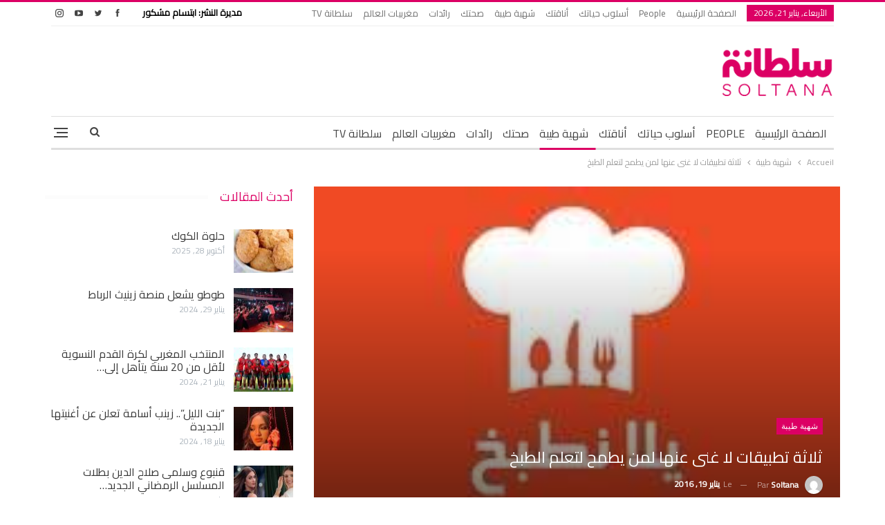

--- FILE ---
content_type: text/html; charset=UTF-8
request_url: https://soltana.ma/700410.html
body_size: 19612
content:
	<!DOCTYPE html>
		<!--[if IE 8]>
	<html class="ie ie8" dir="rtl" lang="ar"> <![endif]-->
	<!--[if IE 9]>
	<html class="ie ie9" dir="rtl" lang="ar"> <![endif]-->
	<!--[if gt IE 9]><!-->
<html dir="rtl" lang="ar"> <!--<![endif]-->
	<head><style>img.lazy{min-height:1px}</style><link href="https://soltana.ma/wp-content/plugins/w3-total-cache/pub/js/lazyload.min.js" as="script">
				<meta charset="UTF-8">
		<meta http-equiv="X-UA-Compatible" content="IE=edge">
		<meta name="viewport" content="width=device-width, initial-scale=1.0">
		<link rel="pingback" href="https://soltana.ma/xmlrpc.php"/>

		<meta name='robots' content='index, follow, max-image-preview:large, max-snippet:-1, max-video-preview:-1' />
	<style>img:is([sizes="auto" i], [sizes^="auto," i]) { contain-intrinsic-size: 3000px 1500px }</style>
	
	<!-- This site is optimized with the Yoast SEO plugin v25.6 - https://yoast.com/wordpress/plugins/seo/ -->
	<title>ثلاثة تطبيقات لا غنى عنها لمن يطمح لتعلم الطبخ - Soltana</title>
	<link rel="canonical" href="https://soltana.ma/700410.html" />
	<meta property="og:locale" content="ar_AR" />
	<meta property="og:type" content="article" />
	<meta property="og:title" content="ثلاثة تطبيقات لا غنى عنها لمن يطمح لتعلم الطبخ - Soltana" />
	<meta property="og:description" content="أقرب طريق لقلب الرجل معدته مثل يلخص أهم القواعد التي تتربى السلطانات المغربيات عليها منذ نعومة أظافرها،" />
	<meta property="og:url" content="https://soltana.ma/700410.html" />
	<meta property="og:site_name" content="Soltana" />
	<meta property="article:publisher" content="https://www.facebook.com/soltanaofficiel" />
	<meta property="article:published_time" content="2016-01-19T10:15:40+00:00" />
	<meta property="og:image" content="https://soltana.ma/wp-content/uploads/2015/12/screen322x572-e1449413668733.jpeg" />
	<meta property="og:image:width" content="247" />
	<meta property="og:image:height" content="129" />
	<meta property="og:image:type" content="image/jpeg" />
	<meta name="author" content="Soltana" />
	<meta name="twitter:card" content="summary_large_image" />
	<meta name="twitter:label1" content="كُتب بواسطة" />
	<meta name="twitter:data1" content="Soltana" />
	<script type="application/ld+json" class="yoast-schema-graph">{"@context":"https://schema.org","@graph":[{"@type":"WebPage","@id":"https://soltana.ma/700410.html","url":"https://soltana.ma/700410.html","name":"ثلاثة تطبيقات لا غنى عنها لمن يطمح لتعلم الطبخ - Soltana","isPartOf":{"@id":"https://soltana.ma/#website"},"primaryImageOfPage":{"@id":"https://soltana.ma/700410.html#primaryimage"},"image":{"@id":"https://soltana.ma/700410.html#primaryimage"},"thumbnailUrl":"https://soltana.ma/wp-content/uploads/2015/12/screen322x572-e1449413668733.jpeg","datePublished":"2016-01-19T10:15:40+00:00","author":{"@id":"https://soltana.ma/#/schema/person/815f7069b243b612dd100d7d3696843a"},"inLanguage":"ar","potentialAction":[{"@type":"ReadAction","target":["https://soltana.ma/700410.html"]}]},{"@type":"ImageObject","inLanguage":"ar","@id":"https://soltana.ma/700410.html#primaryimage","url":"https://soltana.ma/wp-content/uploads/2015/12/screen322x572-e1449413668733.jpeg","contentUrl":"https://soltana.ma/wp-content/uploads/2015/12/screen322x572-e1449413668733.jpeg","width":247,"height":129},{"@type":"WebSite","@id":"https://soltana.ma/#website","url":"https://soltana.ma/","name":"Soltana","description":"سلطانة","potentialAction":[{"@type":"SearchAction","target":{"@type":"EntryPoint","urlTemplate":"https://soltana.ma/?s={search_term_string}"},"query-input":{"@type":"PropertyValueSpecification","valueRequired":true,"valueName":"search_term_string"}}],"inLanguage":"ar"},{"@type":"Person","@id":"https://soltana.ma/#/schema/person/815f7069b243b612dd100d7d3696843a","name":"Soltana","image":{"@type":"ImageObject","inLanguage":"ar","@id":"https://soltana.ma/#/schema/person/image/","url":"https://secure.gravatar.com/avatar/6c68c8b490ab39febe81ce19bbef0f02?s=96&d=mm&r=g","contentUrl":"https://secure.gravatar.com/avatar/6c68c8b490ab39febe81ce19bbef0f02?s=96&d=mm&r=g","caption":"Soltana"},"url":"https://soltana.ma/author/soltana"}]}</script>
	<!-- / Yoast SEO plugin. -->


<link rel='dns-prefetch' href='//fonts.googleapis.com' />
<link rel="alternate" type="application/rss+xml" title="Soltana &laquo; الخلاصة" href="https://soltana.ma/feed" />
<link rel="alternate" type="application/rss+xml" title="Soltana &laquo; خلاصة التعليقات" href="https://soltana.ma/comments/feed" />
<link rel="alternate" type="application/rss+xml" title="Soltana &laquo; ثلاثة تطبيقات لا غنى عنها لمن يطمح لتعلم الطبخ خلاصة التعليقات" href="https://soltana.ma/700410.html/feed" />
<link rel='stylesheet' id='timetable-style-css' href='https://soltana.ma/wp-content/plugins/daily-prayer-time-for-mosques/Models/../Assets/css/styles.css?ver=2025.07.15' type='text/css' media='all' />
<style id='timetable-style-inline-css' type='text/css'>
table.customStyles tr.highlight, th.highlight, td.highlight {font-weight:bold;background: !important;color: !important;}span.nextPrayer {font-weight:bold;color:}.x-board tr.nextPrayer td {background-color: !important;color: !important;}.x-board-modern h4.nextPrayer, p.nextPrayer {background: !important;color: !important;}.d-masjid-e-usman .nextPrayer h3,.nextPrayer .title,tr.nextPrayer,td span.nextPrayer,.dpt-wrapper-container .prayer-time.highlight {background: !important;color: !important;}.d-masjid-e-usman .left-main-col-sun-times h4,.left-main-col-sun-times p {color: !important;}.dptPrayerIcon {color: !important;}span.nextPrayer {color: !important;}.d-masjid-e-usman.nextPrayer h3, .nextPrayer .title, .d-masjid-e-usman .nextPrayer .dsJumuah {color: !important;}
</style>
<link rel='stylesheet' id='verge-style-css' href='https://soltana.ma/wp-content/plugins/daily-prayer-time-for-mosques/Models/../Assets/css/vergestyles.css?ver=2025.07.15' type='text/css' media='all' />
<link rel='stylesheet' id='jquery-ui_css-css' href='https://soltana.ma/wp-content/plugins/daily-prayer-time-for-mosques/Models/../Assets/css/jquery-ui-1.12.1.css?ver=2025.07.15' type='text/css' media='all' />
<link rel='stylesheet' id='bootstrap-select-css' href='https://soltana.ma/wp-content/plugins/daily-prayer-time-for-mosques/Models/../Assets/css/bootstrap-select.min-1.13.14.css?ver=2025.07.15' type='text/css' media='all' />
<link rel='stylesheet' id='wp-block-library-rtl-css' href='https://soltana.ma/wp-includes/css/dist/block-library/style-rtl.min.css?ver=480598fec1b7a9c3d4b2287821141184' type='text/css' media='all' />
<style id='classic-theme-styles-inline-css' type='text/css'>
/*! This file is auto-generated */
.wp-block-button__link{color:#fff;background-color:#32373c;border-radius:9999px;box-shadow:none;text-decoration:none;padding:calc(.667em + 2px) calc(1.333em + 2px);font-size:1.125em}.wp-block-file__button{background:#32373c;color:#fff;text-decoration:none}
</style>
<style id='global-styles-inline-css' type='text/css'>
:root{--wp--preset--aspect-ratio--square: 1;--wp--preset--aspect-ratio--4-3: 4/3;--wp--preset--aspect-ratio--3-4: 3/4;--wp--preset--aspect-ratio--3-2: 3/2;--wp--preset--aspect-ratio--2-3: 2/3;--wp--preset--aspect-ratio--16-9: 16/9;--wp--preset--aspect-ratio--9-16: 9/16;--wp--preset--color--black: #000000;--wp--preset--color--cyan-bluish-gray: #abb8c3;--wp--preset--color--white: #ffffff;--wp--preset--color--pale-pink: #f78da7;--wp--preset--color--vivid-red: #cf2e2e;--wp--preset--color--luminous-vivid-orange: #ff6900;--wp--preset--color--luminous-vivid-amber: #fcb900;--wp--preset--color--light-green-cyan: #7bdcb5;--wp--preset--color--vivid-green-cyan: #00d084;--wp--preset--color--pale-cyan-blue: #8ed1fc;--wp--preset--color--vivid-cyan-blue: #0693e3;--wp--preset--color--vivid-purple: #9b51e0;--wp--preset--gradient--vivid-cyan-blue-to-vivid-purple: linear-gradient(135deg,rgba(6,147,227,1) 0%,rgb(155,81,224) 100%);--wp--preset--gradient--light-green-cyan-to-vivid-green-cyan: linear-gradient(135deg,rgb(122,220,180) 0%,rgb(0,208,130) 100%);--wp--preset--gradient--luminous-vivid-amber-to-luminous-vivid-orange: linear-gradient(135deg,rgba(252,185,0,1) 0%,rgba(255,105,0,1) 100%);--wp--preset--gradient--luminous-vivid-orange-to-vivid-red: linear-gradient(135deg,rgba(255,105,0,1) 0%,rgb(207,46,46) 100%);--wp--preset--gradient--very-light-gray-to-cyan-bluish-gray: linear-gradient(135deg,rgb(238,238,238) 0%,rgb(169,184,195) 100%);--wp--preset--gradient--cool-to-warm-spectrum: linear-gradient(135deg,rgb(74,234,220) 0%,rgb(151,120,209) 20%,rgb(207,42,186) 40%,rgb(238,44,130) 60%,rgb(251,105,98) 80%,rgb(254,248,76) 100%);--wp--preset--gradient--blush-light-purple: linear-gradient(135deg,rgb(255,206,236) 0%,rgb(152,150,240) 100%);--wp--preset--gradient--blush-bordeaux: linear-gradient(135deg,rgb(254,205,165) 0%,rgb(254,45,45) 50%,rgb(107,0,62) 100%);--wp--preset--gradient--luminous-dusk: linear-gradient(135deg,rgb(255,203,112) 0%,rgb(199,81,192) 50%,rgb(65,88,208) 100%);--wp--preset--gradient--pale-ocean: linear-gradient(135deg,rgb(255,245,203) 0%,rgb(182,227,212) 50%,rgb(51,167,181) 100%);--wp--preset--gradient--electric-grass: linear-gradient(135deg,rgb(202,248,128) 0%,rgb(113,206,126) 100%);--wp--preset--gradient--midnight: linear-gradient(135deg,rgb(2,3,129) 0%,rgb(40,116,252) 100%);--wp--preset--font-size--small: 13px;--wp--preset--font-size--medium: 20px;--wp--preset--font-size--large: 36px;--wp--preset--font-size--x-large: 42px;--wp--preset--spacing--20: 0.44rem;--wp--preset--spacing--30: 0.67rem;--wp--preset--spacing--40: 1rem;--wp--preset--spacing--50: 1.5rem;--wp--preset--spacing--60: 2.25rem;--wp--preset--spacing--70: 3.38rem;--wp--preset--spacing--80: 5.06rem;--wp--preset--shadow--natural: 6px 6px 9px rgba(0, 0, 0, 0.2);--wp--preset--shadow--deep: 12px 12px 50px rgba(0, 0, 0, 0.4);--wp--preset--shadow--sharp: 6px 6px 0px rgba(0, 0, 0, 0.2);--wp--preset--shadow--outlined: 6px 6px 0px -3px rgba(255, 255, 255, 1), 6px 6px rgba(0, 0, 0, 1);--wp--preset--shadow--crisp: 6px 6px 0px rgba(0, 0, 0, 1);}:where(.is-layout-flex){gap: 0.5em;}:where(.is-layout-grid){gap: 0.5em;}body .is-layout-flex{display: flex;}.is-layout-flex{flex-wrap: wrap;align-items: center;}.is-layout-flex > :is(*, div){margin: 0;}body .is-layout-grid{display: grid;}.is-layout-grid > :is(*, div){margin: 0;}:where(.wp-block-columns.is-layout-flex){gap: 2em;}:where(.wp-block-columns.is-layout-grid){gap: 2em;}:where(.wp-block-post-template.is-layout-flex){gap: 1.25em;}:where(.wp-block-post-template.is-layout-grid){gap: 1.25em;}.has-black-color{color: var(--wp--preset--color--black) !important;}.has-cyan-bluish-gray-color{color: var(--wp--preset--color--cyan-bluish-gray) !important;}.has-white-color{color: var(--wp--preset--color--white) !important;}.has-pale-pink-color{color: var(--wp--preset--color--pale-pink) !important;}.has-vivid-red-color{color: var(--wp--preset--color--vivid-red) !important;}.has-luminous-vivid-orange-color{color: var(--wp--preset--color--luminous-vivid-orange) !important;}.has-luminous-vivid-amber-color{color: var(--wp--preset--color--luminous-vivid-amber) !important;}.has-light-green-cyan-color{color: var(--wp--preset--color--light-green-cyan) !important;}.has-vivid-green-cyan-color{color: var(--wp--preset--color--vivid-green-cyan) !important;}.has-pale-cyan-blue-color{color: var(--wp--preset--color--pale-cyan-blue) !important;}.has-vivid-cyan-blue-color{color: var(--wp--preset--color--vivid-cyan-blue) !important;}.has-vivid-purple-color{color: var(--wp--preset--color--vivid-purple) !important;}.has-black-background-color{background-color: var(--wp--preset--color--black) !important;}.has-cyan-bluish-gray-background-color{background-color: var(--wp--preset--color--cyan-bluish-gray) !important;}.has-white-background-color{background-color: var(--wp--preset--color--white) !important;}.has-pale-pink-background-color{background-color: var(--wp--preset--color--pale-pink) !important;}.has-vivid-red-background-color{background-color: var(--wp--preset--color--vivid-red) !important;}.has-luminous-vivid-orange-background-color{background-color: var(--wp--preset--color--luminous-vivid-orange) !important;}.has-luminous-vivid-amber-background-color{background-color: var(--wp--preset--color--luminous-vivid-amber) !important;}.has-light-green-cyan-background-color{background-color: var(--wp--preset--color--light-green-cyan) !important;}.has-vivid-green-cyan-background-color{background-color: var(--wp--preset--color--vivid-green-cyan) !important;}.has-pale-cyan-blue-background-color{background-color: var(--wp--preset--color--pale-cyan-blue) !important;}.has-vivid-cyan-blue-background-color{background-color: var(--wp--preset--color--vivid-cyan-blue) !important;}.has-vivid-purple-background-color{background-color: var(--wp--preset--color--vivid-purple) !important;}.has-black-border-color{border-color: var(--wp--preset--color--black) !important;}.has-cyan-bluish-gray-border-color{border-color: var(--wp--preset--color--cyan-bluish-gray) !important;}.has-white-border-color{border-color: var(--wp--preset--color--white) !important;}.has-pale-pink-border-color{border-color: var(--wp--preset--color--pale-pink) !important;}.has-vivid-red-border-color{border-color: var(--wp--preset--color--vivid-red) !important;}.has-luminous-vivid-orange-border-color{border-color: var(--wp--preset--color--luminous-vivid-orange) !important;}.has-luminous-vivid-amber-border-color{border-color: var(--wp--preset--color--luminous-vivid-amber) !important;}.has-light-green-cyan-border-color{border-color: var(--wp--preset--color--light-green-cyan) !important;}.has-vivid-green-cyan-border-color{border-color: var(--wp--preset--color--vivid-green-cyan) !important;}.has-pale-cyan-blue-border-color{border-color: var(--wp--preset--color--pale-cyan-blue) !important;}.has-vivid-cyan-blue-border-color{border-color: var(--wp--preset--color--vivid-cyan-blue) !important;}.has-vivid-purple-border-color{border-color: var(--wp--preset--color--vivid-purple) !important;}.has-vivid-cyan-blue-to-vivid-purple-gradient-background{background: var(--wp--preset--gradient--vivid-cyan-blue-to-vivid-purple) !important;}.has-light-green-cyan-to-vivid-green-cyan-gradient-background{background: var(--wp--preset--gradient--light-green-cyan-to-vivid-green-cyan) !important;}.has-luminous-vivid-amber-to-luminous-vivid-orange-gradient-background{background: var(--wp--preset--gradient--luminous-vivid-amber-to-luminous-vivid-orange) !important;}.has-luminous-vivid-orange-to-vivid-red-gradient-background{background: var(--wp--preset--gradient--luminous-vivid-orange-to-vivid-red) !important;}.has-very-light-gray-to-cyan-bluish-gray-gradient-background{background: var(--wp--preset--gradient--very-light-gray-to-cyan-bluish-gray) !important;}.has-cool-to-warm-spectrum-gradient-background{background: var(--wp--preset--gradient--cool-to-warm-spectrum) !important;}.has-blush-light-purple-gradient-background{background: var(--wp--preset--gradient--blush-light-purple) !important;}.has-blush-bordeaux-gradient-background{background: var(--wp--preset--gradient--blush-bordeaux) !important;}.has-luminous-dusk-gradient-background{background: var(--wp--preset--gradient--luminous-dusk) !important;}.has-pale-ocean-gradient-background{background: var(--wp--preset--gradient--pale-ocean) !important;}.has-electric-grass-gradient-background{background: var(--wp--preset--gradient--electric-grass) !important;}.has-midnight-gradient-background{background: var(--wp--preset--gradient--midnight) !important;}.has-small-font-size{font-size: var(--wp--preset--font-size--small) !important;}.has-medium-font-size{font-size: var(--wp--preset--font-size--medium) !important;}.has-large-font-size{font-size: var(--wp--preset--font-size--large) !important;}.has-x-large-font-size{font-size: var(--wp--preset--font-size--x-large) !important;}
:where(.wp-block-post-template.is-layout-flex){gap: 1.25em;}:where(.wp-block-post-template.is-layout-grid){gap: 1.25em;}
:where(.wp-block-columns.is-layout-flex){gap: 2em;}:where(.wp-block-columns.is-layout-grid){gap: 2em;}
:root :where(.wp-block-pullquote){font-size: 1.5em;line-height: 1.6;}
</style>
<link rel='stylesheet' id='publisher-child-css' href='https://soltana.ma/wp-content/themes/publisher-child/style.css?ver=1.3' type='text/css' media='all' />
<link rel='stylesheet' id='better-framework-main-fonts-css' href='https://fonts.googleapis.com/css?family=Lato:400,700%7CRoboto:400,500%7CCairo:400&#038;display=swap' type='text/css' media='all' />
<script type="text/javascript" src="https://soltana.ma/wp-includes/js/jquery/jquery.min.js?ver=3.7.1" id="jquery-core-js"></script>
<script type="text/javascript" src="https://soltana.ma/wp-content/plugins/daily-prayer-time-for-mosques/Models/../Assets/js/popper.min-1.12.9.js?ver=2025.07.15" id="dpt_popper_js-js"></script>
<script type="text/javascript" src="https://soltana.ma/wp-content/plugins/daily-prayer-time-for-mosques/Models/../Assets/js/jquery.cookie.min-1.4.1.js?ver=2025.07.15" id="jquery-cookie-js"></script>
<script type="text/javascript" src="https://soltana.ma/wp-content/plugins/daily-prayer-time-for-mosques/Models/../Assets/js/jquery.blockUI-2.70.js?ver=2025.07.15" id="jquery-blockUI-js"></script>
<script type="text/javascript" src="https://soltana.ma/wp-content/plugins/daily-prayer-time-for-mosques/Models/../Assets/js/jquery.marquee.min.js?ver=2025.07.15" id="jquery-marquee-js"></script>
<script type="text/javascript" src="https://soltana.ma/wp-content/plugins/daily-prayer-time-for-mosques/Models/../Assets/js/NoSleep.min.js?ver=2025.07.15" id="dpt-noSleep-js"></script>
<script type="text/javascript" src="https://soltana.ma/wp-content/plugins/daily-prayer-time-for-mosques/Models/../Assets/js/iconify.min.js?ver=2025.07.15" id="dpt-iconify-js"></script>
<!--[if lt IE 9]>
<script type="text/javascript" src="https://soltana.ma/wp-content/plugins/better-adsmanager/includes/libs/better-framework/assets/js/html5shiv.min.js?ver=3.15.0" id="bf-html5shiv-js"></script>
<![endif]-->
<!--[if lt IE 9]>
<script type="text/javascript" src="https://soltana.ma/wp-content/plugins/better-adsmanager/includes/libs/better-framework/assets/js/respond.min.js?ver=3.15.0" id="bf-respond-js"></script>
<![endif]-->
<link rel="https://api.w.org/" href="https://soltana.ma/wp-json/" /><link rel="alternate" title="JSON" type="application/json" href="https://soltana.ma/wp-json/wp/v2/posts/700410" /><link rel="EditURI" type="application/rsd+xml" title="RSD" href="https://soltana.ma/xmlrpc.php?rsd" />

<link rel='shortlink' href='https://soltana.ma/?p=700410' />
<link rel="alternate" title="oEmbed (JSON)" type="application/json+oembed" href="https://soltana.ma/wp-json/oembed/1.0/embed?url=https%3A%2F%2Fsoltana.ma%2F700410.html" />
<link rel="alternate" title="oEmbed (XML)" type="text/xml+oembed" href="https://soltana.ma/wp-json/oembed/1.0/embed?url=https%3A%2F%2Fsoltana.ma%2F700410.html&#038;format=xml" />
			<link rel="amphtml" href="https://soltana.ma/amp/700410.html"/>
			        <script>
			//script to open menu on search click on mobile and focus on the input
			function onsearchbtnclick(){
    			//open-menu - click hamburger
    			document.getElementsByClassName('menu-container close')[0].firstElementChild.click();    
    			var container = document.getElementsByClassName('rh-cover')[0];
    			var input = container.getElementsByClassName('search-field')[0];    
    			setTimeout(function(){
        			input.click();
					//focus on search field
        			input.focus();
        			setTimeout(function(){
            			//scroll to bottom of container
            			container.scrollBy(0,500);
        			}, 500);      
    			}, 1000);
    			
    			return false;
			}
			document.addEventListener("DOMContentLoaded", function(event) { 
				var mobile_search_btn = document.getElementById('mobile-search-btn');
				if(mobile_search_btn != null){
					mobile_search_btn.firstChild.addEventListener("click", onsearchbtnclick);
				}
    			return false;
			});
        </script>


		<script>
			//copy protection script
			 function regCopyright() {
				document.addEventListener('copy', (event) => {
    				var selection = window.getSelection(),
                		pagelink = '<br /><br /> إقرأ المزيد  : ' + document.location.href,
                		copytext = selection + ' : ' + pagelink,
                		newdiv = document.createElement('div');
            		
					newdiv.style.position = 'absolute';
            		newdiv.style.left = '-99999px';
 
            		document.body.appendChild(newdiv);
            		newdiv.innerHTML = copytext;
            		selection.selectAllChildren(newdiv);

            		window.setTimeout(function () {
                		document.body.removeChild(newdiv);
            		}, 100);
				});
    		};
			regCopyright();
		</script>
    <!-- Google tag (gtag.js) -->
<script async src="https://www.googletagmanager.com/gtag/js?id=G-YERW9E9WKS"></script>
<script>
  window.dataLayer = window.dataLayer || [];
  function gtag(){dataLayer.push(arguments);}
  gtag('js', new Date());

  gtag('config', 'G-YERW9E9WKS');
</script>
<script>
$(window).bind("load", function () {

    $('.col-sticky').stick_in_parent({
        // spacer: false,
        offset_top: 85
    });

    function closeFn() {
        document.getElementById('popup').style.display = 'none';
        document.getElementById('div-gpt-ad-1640388415686-0').style.display = 'none';
    }
});

function closeFn() {
    document.getElementById('popup').style.display = 'none';
    document.getElementById('div-gpt-ad-1640388415686-0').style.display = 'none';
}
</script>
<meta name="generator" content="Powered by WPBakery Page Builder - drag and drop page builder for WordPress."/>
<script type="application/ld+json">{
    "@context": "http://schema.org/",
    "@type": "Organization",
    "@id": "#organization",
    "logo": {
        "@type": "ImageObject",
        "url": "https://soltana.ma/wp-content/uploads/2022/04/Logo-Ar-Fr-min2.png"
    },
    "url": "https://soltana.ma/",
    "name": "Soltana",
    "description": "\u0633\u0644\u0637\u0627\u0646\u0629"
}</script>
<script type="application/ld+json">{
    "@context": "http://schema.org/",
    "@type": "WebSite",
    "name": "Soltana",
    "alternateName": "\u0633\u0644\u0637\u0627\u0646\u0629",
    "url": "https://soltana.ma/"
}</script>
<script type="application/ld+json">{
    "@context": "http://schema.org/",
    "@type": "BlogPosting",
    "headline": "\u062b\u0644\u0627\u062b\u0629 \u062a\u0637\u0628\u064a\u0642\u0627\u062a \u0644\u0627 \u063a\u0646\u0649 \u0639\u0646\u0647\u0627 \u0644\u0645\u0646 \u064a\u0637\u0645\u062d \u0644\u062a\u0639\u0644\u0645 \u0627\u0644\u0637\u0628\u062e",
    "description": "\u0623\u0642\u0631\u0628 \u0637\u0631\u064a\u0642 \u0644\u0642\u0644\u0628 \u0627\u0644\u0631\u062c\u0644 \u0645\u0639\u062f\u062a\u0647 \u0645\u062b\u0644 \u064a\u0644\u062e\u0635 \u0623\u0647\u0645 \u0627\u0644\u0642\u0648\u0627\u0639\u062f \u0627\u0644\u062a\u064a \u062a\u062a\u0631\u0628\u0649 \u0627\u0644\u0633\u0644\u0637\u0627\u0646\u0627\u062a \u0627\u0644\u0645\u063a\u0631\u0628\u064a\u0627\u062a \u0639\u0644\u064a\u0647\u0627 \u0645\u0646\u0630 \u0646\u0639\u0648\u0645\u0629 \u0623\u0638\u0627\u0641\u0631\u0647\u0627\u060c",
    "datePublished": "2016-01-19",
    "dateModified": "2016-01-19",
    "author": {
        "@type": "Person",
        "@id": "#person-Soltana",
        "name": "Soltana"
    },
    "image": "https://soltana.ma/wp-content/uploads/2015/12/screen322x572-e1449413668733.jpeg",
    "interactionStatistic": [
        {
            "@type": "InteractionCounter",
            "interactionType": "http://schema.org/CommentAction",
            "userInteractionCount": "0"
        }
    ],
    "publisher": {
        "@id": "#organization"
    },
    "mainEntityOfPage": "https://soltana.ma/700410.html"
}</script>
<link rel='stylesheet' id='bf-minifed-css-1' href='https://soltana.ma/wp-content/bs-booster-cache/9d5c91e6fd1eaf052eb156a20a79d431.css' type='text/css' media='all' />
<link rel='stylesheet' id='7.9.2-1747092505' href='https://soltana.ma/wp-content/bs-booster-cache/b4f57bc8e6c8ffc811d6e162c787acbd.css' type='text/css' media='all' />
<link rel="icon" href="https://soltana.ma/wp-content/uploads/2021/10/cropped-Logo-Ar-Fr-100x100.png" sizes="32x32" />
<link rel="icon" href="https://soltana.ma/wp-content/uploads/2021/10/cropped-Logo-Ar-Fr-300x300.png" sizes="192x192" />
<link rel="apple-touch-icon" href="https://soltana.ma/wp-content/uploads/2021/10/cropped-Logo-Ar-Fr-300x300.png" />
<meta name="msapplication-TileImage" content="https://soltana.ma/wp-content/uploads/2021/10/cropped-Logo-Ar-Fr-300x300.png" />

<!-- BetterFramework Head Inline CSS -->
<style>
.top-menu.menu>li>a,
.top-menu.menu>li>a:hover,
.top-menu.menu>li,
.topbar .topbar-sign-in,
.heading-typo, 
h1, h2, h3, h4, h5, h6, .h1, .h2, .h3, .h4, .h5, .h6, .heading-1, .heading-2, .heading-3, .heading-4, .heading-5, .heading-6, 
.header .site-branding .logo, 
.search-form input[type="submit"], 
.widget.widget_categories ul li, 
.widget.widget_archive ul li, 
.widget.widget_nav_menu ul.menu, 
.widget.widget_pages ul li, 
.widget.widget_recent_entries li a, 
.widget .tagcloud a, 
.widget.widget_calendar table caption, 
.widget.widget_rss li .rsswidget, 
.listing-widget .listing-item .title, 
button, html input[type="button"], input[type="reset"], input[type="submit"], input[type="button"], 
.pagination, 
.site-footer .footer-social-icons .better-social-counter.style-name .social-item, 
.section-heading .h-text, 
.entry-terms a, 
.single-container .post-share a, 
.comment-list .comment-meta .comment-author, 
.comments-wrap .comments-nav, 
.main-slider .content-container .read-more, 
a.read-more, 
.single-page-content>.post-share li, 
.single-container>.post-share li, 
.better-newsticker .heading, 
.better-newsticker ul.news-list li,
table.customStyles,
body,
.section-heading .h-text,
.listing-item-tb-3 .title, .listing-item-tb-1 .title,
.post-meta, .post-meta a,
.site-footer .copy-footer .menu{
	font-family:  'Cairo' !important;
}
.topbar .section-links:after {
    content: 'مديرة النشر: ابتسام مشكور';
    color: black;
    font-weight: bold;
    margin-left: 20px;
}
div#menu-footer {
    display: flex;
    justify-content: center;
}
.row.footer-copy-row .copy-1 {
    width: 100%;
    font-family: 'Cairo';
}

.row.footer-copy-row .copy-1:before {
    content: 'مضيف الموقع: Linode';
    float: left;
}
.site-header .site-branding .logo img {
    max-width: 50%;
    height: auto;
}
/* responsive monitor */ @media(min-width: 1200px){#mobile-top-search-row{
    display: none !important;
}}
/* responsive landscape tablet */ @media(min-width: 1019px) and (max-width: 1199px){#mobile-top-search-row{
    display: none !important;
}}
/* responsive portrait tablet */ @media(min-width: 768px) and (max-width: 1018px){#mobile-top-search-row{
    display: none !important;
}}

</style>
<!-- /BetterFramework Head Inline CSS-->
<noscript><style> .wpb_animate_when_almost_visible { opacity: 1; }</style></noscript>	</head>

<body class="rtl post-template-default single single-post postid-700410 single-format-standard bs-theme bs-publisher bs-publisher-clean-magazine active-light-box active-top-line close-rh page-layout-2-col page-layout-2-col-right full-width main-menu-sticky main-menu-boxed single-prim-cat-367 single-cat-367  bs-hide-ha wpb-js-composer js-comp-ver-6.7.0 vc_responsive bs-ll-a" dir="rtl">
<div class="off-canvas-overlay"></div>
<div class="off-canvas-container right skin-white">
	<div class="off-canvas-inner">
		<span class="canvas-close"><i></i></span>
					<div class="off-canvas-header">
								<div class="site-description">سلطانة</div>
			</div>
						<nav class="off-canvas-menu">
				<ul class="menu bsm-pure clearfix">
					<li id="menu-item-1308282" class="menu-item menu-item-type-post_type menu-item-object-page menu-item-home better-anim-fade menu-item-1308282"><a href="https://soltana.ma/">الصفحة الرئيسية</a></li>
<li id="menu-item-1308283" class="menu-item menu-item-type-taxonomy menu-item-object-category menu-term-53 better-anim-fade menu-item-1308283"><a href="https://soltana.ma/category/people">People</a></li>
<li id="menu-item-1308284" class="menu-item menu-item-type-taxonomy menu-item-object-category menu-term-365 better-anim-fade menu-item-1308284"><a href="https://soltana.ma/category/%d8%a3%d8%b3%d9%84%d9%88%d8%a8-%d8%ad%d9%8a%d8%a7%d8%aa%d9%83">أسلوب حياتك</a></li>
<li id="menu-item-1308285" class="menu-item menu-item-type-taxonomy menu-item-object-category menu-term-366 better-anim-fade menu-item-1308285"><a href="https://soltana.ma/category/%d8%a3%d9%86%d8%a7%d9%82%d8%aa%d9%83">أناقتك</a></li>
<li id="menu-item-1308286" class="menu-item menu-item-type-taxonomy menu-item-object-category current-post-ancestor current-menu-parent current-post-parent menu-term-367 better-anim-fade menu-item-1308286"><a href="https://soltana.ma/category/%d8%b4%d9%87%d9%8a%d8%a9-%d8%b7%d9%8a%d8%a8%d8%a9">شهية طيبة</a></li>
<li id="menu-item-1308287" class="menu-item menu-item-type-taxonomy menu-item-object-category menu-term-368 better-anim-fade menu-item-1308287"><a href="https://soltana.ma/category/%d8%b5%d8%ad%d8%aa%d9%83">صحتك</a></li>
<li id="menu-item-1308288" class="menu-item menu-item-type-taxonomy menu-item-object-category menu-term-51 better-anim-fade menu-item-1308288"><a href="https://soltana.ma/category/%d8%b1%d8%a7%d8%a6%d8%af%d8%a7%d8%aa">رائدات</a></li>
<li id="menu-item-1308289" class="menu-item menu-item-type-taxonomy menu-item-object-category menu-term-364 better-anim-fade menu-item-1308289"><a href="https://soltana.ma/category/%d9%85%d8%ba%d8%b1%d8%a8%d9%8a%d8%a7%d8%aa-%d8%a7%d9%84%d8%b9%d8%a7%d9%84%d9%85">مغربيات العالم</a></li>
<li id="menu-item-1308290" class="menu-item menu-item-type-taxonomy menu-item-object-category menu-term-55 better-anim-fade menu-item-1308290"><a href="https://soltana.ma/category/%d8%b3%d9%84%d8%b7%d8%a7%d9%86%d8%a9-tv">سلطانة TV</a></li>
				</ul>
			</nav>
						<div class="off_canvas_footer">
				<div class="off_canvas_footer-info entry-content">
							<div  class="  better-studio-shortcode bsc-clearfix better-social-counter style-button colored in-4-col">
						<ul class="social-list bsc-clearfix"><li class="social-item facebook"><a href = "https://www.facebook.com/soltanaofficiel" target = "_blank" > <i class="item-icon bsfi-facebook" ></i><span class="item-title" > Fans </span> </a> </li> <li class="social-item twitter"><a href = "https://twitter.com/soltana.ma" target = "_blank" > <i class="item-icon bsfi-twitter" ></i><span class="item-title" > Followers </span> </a> </li> <li class="social-item youtube"><a href = "https://youtube.com/channel/UCRDs06-t5cL9StAKy2-_axg" target = "_blank" > <i class="item-icon bsfi-youtube" ></i><span class="item-title" > Abonnés </span> </a> </li> <li class="social-item instagram"><a href = "https://instagram.com/soltana.ma" target = "_blank" > <i class="item-icon bsfi-instagram" ></i><span class="item-title" > Suiveurs </span> </a> </li> 			</ul>
		</div>
						</div>
			</div>
				</div>
</div>
		<div class="main-wrap content-main-wrap">
			<header id="header" class="site-header header-style-2 boxed" itemscope="itemscope" itemtype="https://schema.org/WPHeader">

		<section class="topbar topbar-style-1 hidden-xs hidden-xs">
	<div class="content-wrap">
		<div class="container">
			<div class="topbar-inner clearfix">

									<div class="section-links">
								<div  class="  better-studio-shortcode bsc-clearfix better-social-counter style-button not-colored in-4-col">
						<ul class="social-list bsc-clearfix"><li class="social-item facebook"><a href = "https://www.facebook.com/soltanaofficiel" target = "_blank" > <i class="item-icon bsfi-facebook" ></i><span class="item-title" > Fans </span> </a> </li> <li class="social-item twitter"><a href = "https://twitter.com/soltana.ma" target = "_blank" > <i class="item-icon bsfi-twitter" ></i><span class="item-title" > Followers </span> </a> </li> <li class="social-item youtube"><a href = "https://youtube.com/channel/UCRDs06-t5cL9StAKy2-_axg" target = "_blank" > <i class="item-icon bsfi-youtube" ></i><span class="item-title" > Abonnés </span> </a> </li> <li class="social-item instagram"><a href = "https://instagram.com/soltana.ma" target = "_blank" > <i class="item-icon bsfi-instagram" ></i><span class="item-title" > Suiveurs </span> </a> </li> 			</ul>
		</div>
							</div>
				
				<div class="section-menu">
						<div id="menu-top" class="menu top-menu-wrapper" role="navigation" itemscope="itemscope" itemtype="https://schema.org/SiteNavigationElement">
		<nav class="top-menu-container">

			<ul id="top-navigation" class="top-menu menu clearfix bsm-pure">
									<li id="topbar-date" class="menu-item menu-item-date">
					<span
						class="topbar-date">الأربعاء, يناير 21, 2026</span>
					</li>
					<li class="menu-item menu-item-type-post_type menu-item-object-page menu-item-home better-anim-fade menu-item-1308282"><a href="https://soltana.ma/">الصفحة الرئيسية</a></li>
<li class="menu-item menu-item-type-taxonomy menu-item-object-category menu-term-53 better-anim-fade menu-item-1308283"><a href="https://soltana.ma/category/people">People</a></li>
<li class="menu-item menu-item-type-taxonomy menu-item-object-category menu-term-365 better-anim-fade menu-item-1308284"><a href="https://soltana.ma/category/%d8%a3%d8%b3%d9%84%d9%88%d8%a8-%d8%ad%d9%8a%d8%a7%d8%aa%d9%83">أسلوب حياتك</a></li>
<li class="menu-item menu-item-type-taxonomy menu-item-object-category menu-term-366 better-anim-fade menu-item-1308285"><a href="https://soltana.ma/category/%d8%a3%d9%86%d8%a7%d9%82%d8%aa%d9%83">أناقتك</a></li>
<li class="menu-item menu-item-type-taxonomy menu-item-object-category current-post-ancestor current-menu-parent current-post-parent menu-term-367 better-anim-fade menu-item-1308286"><a href="https://soltana.ma/category/%d8%b4%d9%87%d9%8a%d8%a9-%d8%b7%d9%8a%d8%a8%d8%a9">شهية طيبة</a></li>
<li class="menu-item menu-item-type-taxonomy menu-item-object-category menu-term-368 better-anim-fade menu-item-1308287"><a href="https://soltana.ma/category/%d8%b5%d8%ad%d8%aa%d9%83">صحتك</a></li>
<li class="menu-item menu-item-type-taxonomy menu-item-object-category menu-term-51 better-anim-fade menu-item-1308288"><a href="https://soltana.ma/category/%d8%b1%d8%a7%d8%a6%d8%af%d8%a7%d8%aa">رائدات</a></li>
<li class="menu-item menu-item-type-taxonomy menu-item-object-category menu-term-364 better-anim-fade menu-item-1308289"><a href="https://soltana.ma/category/%d9%85%d8%ba%d8%b1%d8%a8%d9%8a%d8%a7%d8%aa-%d8%a7%d9%84%d8%b9%d8%a7%d9%84%d9%85">مغربيات العالم</a></li>
<li class="menu-item menu-item-type-taxonomy menu-item-object-category menu-term-55 better-anim-fade menu-item-1308290"><a href="https://soltana.ma/category/%d8%b3%d9%84%d8%b7%d8%a7%d9%86%d8%a9-tv">سلطانة TV</a></li>
			</ul>

		</nav>
	</div>
				</div>
			</div>
		</div>
	</div>
</section>
		<div class="header-inner">
			<div class="content-wrap">
				<div class="container">
					<div class="row">
						<div class="row-height">
							<div class="logo-col col-xs-4">
								<div class="col-inside">
									<div id="site-branding" class="site-branding">
	<p  id="site-title" class="logo h1 img-logo">
	<a href="https://soltana.ma/" itemprop="url" rel="home">
					<img class="lazy" id="site-logo" src="data:image/svg+xml,%3Csvg%20xmlns='http://www.w3.org/2000/svg'%20viewBox='0%200%201%201'%3E%3C/svg%3E" data-src="https://soltana.ma/wp-content/uploads/2022/04/Logo-Ar-Fr-min2.png"
			     alt="Soltana.ma"  data-bsrjs="https://soltana.ma/wp-content/uploads/2022/04/Logo-Ar-Fr-min.png"  />

			<span class="site-title">Soltana.ma - سلطانة</span>
				</a>
</p>
</div><!-- .site-branding -->
								</div>
							</div>
															<div class="sidebar-col col-xs-8">
									<div class="col-inside">
										<aside id="sidebar" class="sidebar" role="complementary" itemscope="itemscope" itemtype="https://schema.org/WPSideBar">
											<div class="ulgkq ulgkq-pubadban ulgkq-show-desktop ulgkq-show-tablet-portrait ulgkq-show-tablet-landscape ulgkq-loc-header_aside_logo ulgkq-align-right ulgkq-column-1 ulgkq-clearfix no-bg-box-model"><div class="ulgkq  ulgkq-align-center ulgkq-column-1 ulgkq-clearfix no-bg-box-model"></div></div>										</aside>
									</div>
								</div>
														</div>
					</div>
				</div>
			</div>
		</div>

		<div id="menu-main" class="menu main-menu-wrapper show-search-item show-off-canvas menu-actions-btn-width-2" role="navigation" itemscope="itemscope" itemtype="https://schema.org/SiteNavigationElement">
	<div class="main-menu-inner">
		<div class="content-wrap">
			<div class="container">

				<nav class="main-menu-container">
					<ul id="main-navigation" class="main-menu menu bsm-pure clearfix">
						<li id="menu-item-540" class="menu-have-icon menu-icon-type-fontawesome menu-icon-type-custom-icon menu-item menu-item-type-post_type menu-item-object-page menu-item-home better-anim-fade menu-item-540"><a href="https://soltana.ma/">الصفحة الرئيسية</a></li>
<li id="menu-item-562125" class="menu-have-icon menu-icon-type-custom-icon menu-item menu-item-type-taxonomy menu-item-object-category menu-term-53 better-anim-fade menu-item-562125"><a href="https://soltana.ma/category/people">PEOPLE</a></li>
<li id="menu-item-562126" class="menu-have-icon menu-icon-type-custom-icon menu-item menu-item-type-taxonomy menu-item-object-category menu-term-365 better-anim-fade menu-item-562126"><a href="https://soltana.ma/category/%d8%a3%d8%b3%d9%84%d9%88%d8%a8-%d8%ad%d9%8a%d8%a7%d8%aa%d9%83">أسلوب حياتك</a></li>
<li id="menu-item-562127" class="menu-have-icon menu-icon-type-custom-icon menu-item menu-item-type-taxonomy menu-item-object-category menu-term-366 better-anim-fade menu-item-562127"><a href="https://soltana.ma/category/%d8%a3%d9%86%d8%a7%d9%82%d8%aa%d9%83">أناقتك</a></li>
<li id="menu-item-562128" class="menu-have-icon menu-icon-type-custom-icon menu-item menu-item-type-taxonomy menu-item-object-category current-post-ancestor current-menu-parent current-post-parent menu-term-367 better-anim-fade menu-item-562128"><a href="https://soltana.ma/category/%d8%b4%d9%87%d9%8a%d8%a9-%d8%b7%d9%8a%d8%a8%d8%a9">شهية طيبة</a></li>
<li id="menu-item-562129" class="menu-have-icon menu-icon-type-custom-icon menu-item menu-item-type-taxonomy menu-item-object-category menu-term-368 better-anim-fade menu-item-562129"><a href="https://soltana.ma/category/%d8%b5%d8%ad%d8%aa%d9%83">صحتك</a></li>
<li id="menu-item-554" class="menu-have-icon menu-icon-type-custom-icon menu-item menu-item-type-taxonomy menu-item-object-category menu-term-51 better-anim-fade menu-item-554"><a href="https://soltana.ma/category/%d8%b1%d8%a7%d8%a6%d8%af%d8%a7%d8%aa">رائدات</a></li>
<li id="menu-item-561996" class="menu-have-icon menu-icon-type-custom-icon menu-item menu-item-type-taxonomy menu-item-object-category menu-term-364 better-anim-fade menu-item-561996"><a href="https://soltana.ma/category/%d9%85%d8%ba%d8%b1%d8%a8%d9%8a%d8%a7%d8%aa-%d8%a7%d9%84%d8%b9%d8%a7%d9%84%d9%85">مغربيات العالم</a></li>
<li id="menu-item-562016" class="menu-have-icon menu-icon-type-custom-icon menu-item menu-item-type-taxonomy menu-item-object-category menu-term-55 better-anim-fade menu-item-562016"><a href="https://soltana.ma/category/%d8%b3%d9%84%d8%b7%d8%a7%d9%86%d8%a9-tv">سلطانة TV</a></li>
					</ul><!-- #main-navigation -->
											<div class="menu-action-buttons width-2">
															<div class="off-canvas-menu-icon-container off-icon-right">
									<div class="off-canvas-menu-icon">
										<div class="off-canvas-menu-icon-el"></div>
									</div>
								</div>
																<div class="search-container close">
									<span class="search-handler"><i class="fa fa-search"></i></span>

									<div class="search-box clearfix">
										<form role="search" method="get" class="search-form clearfix" action="https://soltana.ma">
	<input type="search" class="search-field"
	       placeholder="Chercher..."
	       value="" name="s"
	       title="Rechercher:"
	       autocomplete="off">
	<input type="submit" class="search-submit" value="Chercher">
</form><!-- .search-form -->
									</div>
								</div>
														</div>
										</nav><!-- .main-menu-container -->

			</div>
		</div>
	</div>
</div><!-- .menu -->
	</header><!-- .header -->
	<div class="rh-header clearfix light deferred-block-exclude">
		<div class="rh-container clearfix">

			<div class="menu-container close">
				<span class="menu-handler"><span class="lines"></span></span>
			</div><!-- .menu-container -->

			<div class="logo-container rh-img-logo">
				<a href="https://soltana.ma/" itemprop="url" rel="home">
											<img class="lazy" src="data:image/svg+xml,%3Csvg%20xmlns='http://www.w3.org/2000/svg'%20viewBox='0%200%201%201'%3E%3C/svg%3E" data-src="https://soltana.ma/wp-content/uploads/2022/04/Logo-Ar-Fr-min2.png"
						     alt="Soltana"  />				</a>
			</div><!-- .logo-container -->
		</div><!-- .rh-container -->
	</div><!-- .rh-header -->
<nav role="navigation" aria-label="Breadcrumbs" class="bf-breadcrumb clearfix bc-top-style"><div class="container bf-breadcrumb-container"><ul class="bf-breadcrumb-items" itemscope itemtype="http://schema.org/BreadcrumbList"><meta name="numberOfItems" content="3" /><meta name="itemListOrder" content="Ascending" /><li itemprop="itemListElement" itemscope itemtype="http://schema.org/ListItem" class="bf-breadcrumb-item bf-breadcrumb-begin"><a itemprop="item" href="https://soltana.ma" rel="home"><span itemprop="name">Accueil</span></a><meta itemprop="position" content="1" /></li><li itemprop="itemListElement" itemscope itemtype="http://schema.org/ListItem" class="bf-breadcrumb-item"><a itemprop="item" href="https://soltana.ma/category/%d8%b4%d9%87%d9%8a%d8%a9-%d8%b7%d9%8a%d8%a8%d8%a9" ><span itemprop="name">شهية طيبة</span></a><meta itemprop="position" content="2" /></li><li itemprop="itemListElement" itemscope itemtype="http://schema.org/ListItem" class="bf-breadcrumb-item bf-breadcrumb-end"><span itemprop="name">ثلاثة تطبيقات لا غنى عنها لمن يطمح لتعلم الطبخ</span><meta itemprop="item" content="https://soltana.ma/700410.html"/><meta itemprop="position" content="3" /></li></ul></div></nav><div class="content-wrap">
		<main id="content" class="content-container">

		<div class="container layout-2-col layout-2-col-1 layout-right-sidebar layout-bc-before post-template-11">

			<div class="row main-section">
										<div class="col-sm-8 content-column">
							<div class="single-container">
																<article id="post-700410" class="post-700410 post type-post status-publish format-standard has-post-thumbnail  category-367 single-post-content">
									<div
											class="post-header post-tp-11-header bs-lazy wfi"  title="ثلاثة تطبيقات لا غنى عنها لمن يطمح لتعلم الطبخ" data-src="https://soltana.ma/wp-content/uploads/2015/12/screen322x572-e1449413668733.jpeg" data-bs-srcset="{&quot;baseurl&quot;:&quot;https:\/\/soltana.ma\/wp-content\/uploads\/2015\/12\/&quot;,&quot;sizes&quot;:{&quot;247&quot;:&quot;screen322x572-e1449413668733.jpeg&quot;}}">
										<div class="post-header-inner">
											<div class="post-header-title">
												<div class="term-badges floated"><span class="term-badge term-367"><a href="https://soltana.ma/category/%d8%b4%d9%87%d9%8a%d8%a9-%d8%b7%d9%8a%d8%a8%d8%a9">شهية طيبة</a></span></div>												<h1 class="single-post-title">
													<span class="post-title" itemprop="headline">ثلاثة تطبيقات لا غنى عنها لمن يطمح لتعلم الطبخ</span>
												</h1>
												<div class="post-meta single-post-meta">
			<a href="https://soltana.ma/author/soltana"
		   title="Parcourir les articles Auteur"
		   class="post-author-a post-author-avatar">
			<img alt=''  data-src='https://secure.gravatar.com/avatar/6c68c8b490ab39febe81ce19bbef0f02?s=26&d=mm&r=g' class='avatar avatar-26 photo avatar-default' height='26' width='26' /><span class="post-author-name">Par <b>Soltana</b></span>		</a>
					<span class="time"><time class="post-published updated"
			                         datetime="2016-01-19T10:15:40+01:00">Le <b>يناير 19, 2016</b></time></span>
			</div>
											</div>
										</div>
																			</div>
																		<div class="entry-content clearfix single-post-content">
										<p style="text-align: right;">&#8220;أقرب طريق لقلب الرجل معدته&#8221; مثل يلخص أهم القواعد التي تتربى السلطانات المغربيات عليها منذ نعومة أظافرها، وهو مثل يبرز الأهمية التي يحظى بها الطعام لدى الرجال والنساء على حد السواء، فبدونه لا تكتمل دورة الحياة، وفي هذا الموضوع نقترح عليك سلطانتي ثلاثة تطبيقات للهواتف الذكية تقدم لك وصفات متنوعة تجمع ما بين المطبخ العربي والغربي، وتتميز بسهولة تحضيرها وبساطة مكوناتها.</p>
<h1 style="text-align: right;">1- يلا نطبخ</h1>
<p style="text-align: right;">تطبيق “يلا نطبخ” المجاني، من بين أبرز تطبيقات المطبخ وأفضلها على الإطلاق، يتميز بتوفيره العديد من الوصفات المتنوعة من الأطباق الرئيسية والمقبلات والحلويات، قام بجمعها من المطابخ متنوعة ما بين الشرقية والغربية ليقدمها بتصميم عصري ليصبح الطبخ تجربة أجمل، وفق تعبيرهم، بالإضافة إلى ذلك، يحتوي التطبيق على فيديوهات تعليمية مبسطة لكيفية إعداد وجباتكم بطرق بسيطة وممتعة.</p>
<p style="text-align: right;">يمكنكم الاستمتاع بالتطبيق وتحميله مجانا عبر متجر <a href="https://itunes.apple.com/en/app/yla-ntbkh/id999874899?mt=8">IOS</a></p>
<h1 style="text-align: right;">2- شهية</h1>
<p style="text-align: right;">تطبيق عربي متميز متوفّر للآيفون والأندرويد. يمكّن المستخدمين من الوصول إلى آلاف الوصفات المتنوعة والمتجددة تلقائياً. كما يسمح لهم بالتفاعل مع أكبر مجتمع طبّاخين عرب بطريقة سهلة وسريعة.</p>
<p style="text-align: right;">يمكنكم الاستمتاع بالتطبيق وتحميله مجانا عبر متجري <a href="https://play.google.com/store/apps/details?id=com.shahiya.wasfatshahiya">والأندرويد</a> و <a href="https://itunes.apple.com/us/app/wsfat-tbkh/id538453653?mt=8">IOS</a>،</p>
<p>&nbsp;</p>
<h1 style="text-align: right;">3- NYT Cooking</h1>
<p style="text-align: right;">تطبيق الطبخ التابع للجريدة نيويورك تايمز الشهيرة، تطبيق متميز يقدم مجموعة متنوعة وغير محدودة من الوصفات العالمية الرائعة، فهو متخصص في مجال تحضير ألذ وجبات الطعام ، كذلك مشاركة هذه الوصفات بين المستخدمين، ويقدم الوصفة بشكل كامل ومفصلة تماماً مبيناً جميع المقادير التي تحتويها الوصفة ، مع تقييم للأشخاص الذين قاموا بتحضير الوصفة وتجربتها ..</p>
<p style="text-align: right;">يمكنكم الاستمتاع بإعداد وجبات جديدة ولذيذ عبر تحميله هذا التطبيق مجانا عبر متجر <a href="https://itunes.apple.com/us/app/nyt-cooking-recipes-from-new/id911422904?mt=8">IOS</a>،</p>
									</div>
											<div class="post-share single-post-share bottom-share clearfix style-3">
			<div class="post-share-btn-group">
							</div>
						<div class="share-handler-wrap ">
				<span class="share-handler post-share-btn rank-default">
					<i class="bf-icon  fa fa-share-alt"></i>						<b class="text">Partager</b>
										</span>
				<span class="social-item facebook"><a href="https://www.facebook.com/sharer.php?u=https%3A%2F%2Fsoltana.ma%2F%3Fp%3D700410" target="_blank" rel="nofollow noreferrer" class="bs-button-el" onclick="window.open(this.href, 'share-facebook','left=50,top=50,width=600,height=320,toolbar=0'); return false;"><span class="icon"><i class="bf-icon fa fa-facebook"></i></span></a></span><span class="social-item twitter"><a href="https://twitter.com/share?text=ثلاثة تطبيقات لا غنى عنها لمن يطمح لتعلم الطبخ @soltana.ma&url=https%3A%2F%2Fsoltana.ma%2F%3Fp%3D700410" target="_blank" rel="nofollow noreferrer" class="bs-button-el" onclick="window.open(this.href, 'share-twitter','left=50,top=50,width=600,height=320,toolbar=0'); return false;"><span class="icon"><i class="bf-icon fa fa-twitter"></i></span></a></span><span class="social-item google_plus"><a href="https://plus.google.com/share?url=https%3A%2F%2Fsoltana.ma%2F%3Fp%3D700410" target="_blank" rel="nofollow noreferrer" class="bs-button-el" onclick="window.open(this.href, 'share-google_plus','left=50,top=50,width=600,height=320,toolbar=0'); return false;"><span class="icon"><i class="bf-icon fa fa-google"></i></span></a></span><span class="social-item whatsapp"><a href="whatsapp://send?text=ثلاثة تطبيقات لا غنى عنها لمن يطمح لتعلم الطبخ %0A%0A https%3A%2F%2Fsoltana.ma%2F%3Fp%3D700410" target="_blank" rel="nofollow noreferrer" class="bs-button-el" onclick="window.open(this.href, 'share-whatsapp','left=50,top=50,width=600,height=320,toolbar=0'); return false;"><span class="icon"><i class="bf-icon fa fa-whatsapp"></i></span></a></span><span class="social-item email"><a href="mailto:?subject=ثلاثة تطبيقات لا غنى عنها لمن يطمح لتعلم الطبخ&body=https%3A%2F%2Fsoltana.ma%2F%3Fp%3D700410" target="_blank" rel="nofollow noreferrer" class="bs-button-el" onclick="window.open(this.href, 'share-email','left=50,top=50,width=600,height=320,toolbar=0'); return false;"><span class="icon"><i class="bf-icon fa fa-envelope-open"></i></span></a></span><span class="social-item facebook-messenger"><a href="https://www.facebook.com/dialog/send?link=https%3A%2F%2Fsoltana.ma%2F%3Fp%3D700410&app_id=521270401588372&redirect_uri=https%3A%2F%2Fsoltana.ma%2F%3Fp%3D700410" target="_blank" rel="nofollow noreferrer" class="bs-button-el" onclick="window.open(this.href, 'share-facebook-messenger','left=50,top=50,width=600,height=320,toolbar=0'); return false;"><span class="icon"><i class="bf-icon bsfi-facebook-messenger"></i></span></a></span></div>		</div>
										</article>
															</div>
							<div class="post-related">

	<div class="section-heading sh-t1 sh-s1 ">

					<span class="h-text related-posts-heading">vous pourriez aussi aimer</span>
		
	</div>

	
					<div class="bs-pagination-wrapper main-term-none more_btn ">
			<div class="listing listing-thumbnail listing-tb-2 clearfix  scolumns-3 simple-grid">
	<div  class="post-1357983 type-post format-standard has-post-thumbnail   listing-item listing-item-thumbnail listing-item-tb-2 main-term-1">
<div class="item-inner clearfix">
			<div class="featured featured-type-featured-image">
			<div class="term-badges floated"><span class="term-badge term-1"><a href="https://soltana.ma/category/non-classifiee">Non classifié(e)</a></span></div>			<a  title="حلوة الكوك" data-src="https://soltana.ma/wp-content/uploads/2025/10/images-7-210x136.jpeg" data-bs-srcset="{&quot;baseurl&quot;:&quot;https:\/\/soltana.ma\/wp-content\/uploads\/2025\/10\/&quot;,&quot;sizes&quot;:{&quot;86&quot;:&quot;images-7-86x64.jpeg&quot;,&quot;210&quot;:&quot;images-7-210x136.jpeg&quot;,&quot;252&quot;:&quot;images-7.jpeg&quot;}}"					class="img-holder" href="https://soltana.ma/1357983.html"></a>
					</div>
	<p class="title">	<a class="post-url" href="https://soltana.ma/1357983.html" title="حلوة الكوك">
			<span class="post-title">
				حلوة الكوك			</span>
	</a>
	</p></div>
</div >
<div  class="post-1343930 type-post format-standard has-post-thumbnail   listing-item listing-item-thumbnail listing-item-tb-2 main-term-367">
<div class="item-inner clearfix">
			<div class="featured featured-type-featured-image">
			<div class="term-badges floated"><span class="term-badge term-367"><a href="https://soltana.ma/category/%d8%b4%d9%87%d9%8a%d8%a9-%d8%b7%d9%8a%d8%a8%d8%a9">شهية طيبة</a></span></div>			<a  title="يصادف اليوم.. نظرة على اليوم العالمي لفن الطبخ المستدام" data-src="https://soltana.ma/wp-content/uploads/2023/06/worlds-sus-210x136.jpg" data-bs-srcset="{&quot;baseurl&quot;:&quot;https:\/\/soltana.ma\/wp-content\/uploads\/2023\/06\/&quot;,&quot;sizes&quot;:{&quot;86&quot;:&quot;worlds-sus-86x64.jpg&quot;,&quot;210&quot;:&quot;worlds-sus-210x136.jpg&quot;,&quot;279&quot;:&quot;worlds-sus-279x220.jpg&quot;,&quot;357&quot;:&quot;worlds-sus-357x210.jpg&quot;,&quot;600&quot;:&quot;worlds-sus.jpg&quot;}}"					class="img-holder" href="https://soltana.ma/1343930.html"></a>
					</div>
	<p class="title">	<a class="post-url" href="https://soltana.ma/1343930.html" title="يصادف اليوم.. نظرة على اليوم العالمي لفن الطبخ المستدام">
			<span class="post-title">
				يصادف اليوم.. نظرة على اليوم العالمي لفن الطبخ المستدام			</span>
	</a>
	</p></div>
</div >
<div  class="post-561938 type-post format-standard has-post-thumbnail   listing-item listing-item-thumbnail listing-item-tb-2 main-term-none">
<div class="item-inner clearfix">
			<div class="featured featured-type-featured-image">
			<div class="term-badges floated"><span class="term-badge term-367"><a href="https://soltana.ma/category/%d8%b4%d9%87%d9%8a%d8%a9-%d8%b7%d9%8a%d8%a8%d8%a9">شهية طيبة</a></span></div>			<a  title="أطعمة سحرية تعالج الاكتئاب" data-src="https://soltana.ma/wp-content/uploads/2021/06/أطعمةةة-210x136.jpg" data-bs-srcset="{&quot;baseurl&quot;:&quot;https:\/\/soltana.ma\/wp-content\/uploads\/2021\/06\/&quot;,&quot;sizes&quot;:{&quot;86&quot;:&quot;\u0623\u0637\u0639\u0645\u0629\u0629\u0629-86x64.jpg&quot;,&quot;210&quot;:&quot;\u0623\u0637\u0639\u0645\u0629\u0629\u0629-210x136.jpg&quot;,&quot;279&quot;:&quot;\u0623\u0637\u0639\u0645\u0629\u0629\u0629-279x220.jpg&quot;,&quot;357&quot;:&quot;\u0623\u0637\u0639\u0645\u0629\u0629\u0629-357x210.jpg&quot;,&quot;750&quot;:&quot;\u0623\u0637\u0639\u0645\u0629\u0629\u0629-750x430.jpg&quot;,&quot;900&quot;:&quot;\u0623\u0637\u0639\u0645\u0629\u0629\u0629.jpg&quot;}}"					class="img-holder" href="https://soltana.ma/561938.html"></a>
					</div>
	<p class="title">	<a class="post-url" href="https://soltana.ma/561938.html" title="أطعمة سحرية تعالج الاكتئاب">
			<span class="post-title">
				أطعمة سحرية تعالج الاكتئاب			</span>
	</a>
	</p></div>
</div >
<div  class="post-561555 type-post format-standard has-post-thumbnail   listing-item listing-item-thumbnail listing-item-tb-2 main-term-none">
<div class="item-inner clearfix">
			<div class="featured featured-type-featured-image">
			<div class="term-badges floated"><span class="term-badge term-367"><a href="https://soltana.ma/category/%d8%b4%d9%87%d9%8a%d8%a9-%d8%b7%d9%8a%d8%a8%d8%a9">شهية طيبة</a></span></div>			<a  title="طريقة تحضير &#8220;ميلك شيك&#8221; صحي بالحليب والتمر" data-src="https://soltana.ma/wp-content/uploads/2021/06/4ae52f505dbeba3e2506af8e3be8f215_w750_h500-750x470-1-210x136.jpg" data-bs-srcset="{&quot;baseurl&quot;:&quot;https:\/\/soltana.ma\/wp-content\/uploads\/2021\/06\/&quot;,&quot;sizes&quot;:{&quot;86&quot;:&quot;4ae52f505dbeba3e2506af8e3be8f215_w750_h500-750x470-1-86x64.jpg&quot;,&quot;210&quot;:&quot;4ae52f505dbeba3e2506af8e3be8f215_w750_h500-750x470-1-210x136.jpg&quot;,&quot;279&quot;:&quot;4ae52f505dbeba3e2506af8e3be8f215_w750_h500-750x470-1-279x220.jpg&quot;,&quot;357&quot;:&quot;4ae52f505dbeba3e2506af8e3be8f215_w750_h500-750x470-1-357x210.jpg&quot;,&quot;750&quot;:&quot;4ae52f505dbeba3e2506af8e3be8f215_w750_h500-750x470-1.jpg&quot;}}"					class="img-holder" href="https://soltana.ma/561555.html"></a>
					</div>
	<p class="title">	<a class="post-url" href="https://soltana.ma/561555.html" title="طريقة تحضير &#8220;ميلك شيك&#8221; صحي بالحليب والتمر">
			<span class="post-title">
				طريقة تحضير &#8220;ميلك شيك&#8221; صحي بالحليب والتمر			</span>
	</a>
	</p></div>
</div >
<div  class="post-561559 type-post format-standard has-post-thumbnail   listing-item listing-item-thumbnail listing-item-tb-2 main-term-none">
<div class="item-inner clearfix">
			<div class="featured featured-type-featured-image">
			<div class="term-badges floated"><span class="term-badge term-367"><a href="https://soltana.ma/category/%d8%b4%d9%87%d9%8a%d8%a9-%d8%b7%d9%8a%d8%a8%d8%a9">شهية طيبة</a></span></div>			<a  title="طريقة تحضير كرات البطاطس المقرمشة" data-src="https://soltana.ma/wp-content/uploads/2021/06/f2151539a1f2ddc1c23123fba623ca8b44106a48-780x470-1-210x136.jpg" data-bs-srcset="{&quot;baseurl&quot;:&quot;https:\/\/soltana.ma\/wp-content\/uploads\/2021\/06\/&quot;,&quot;sizes&quot;:{&quot;86&quot;:&quot;f2151539a1f2ddc1c23123fba623ca8b44106a48-780x470-1-86x64.jpg&quot;,&quot;210&quot;:&quot;f2151539a1f2ddc1c23123fba623ca8b44106a48-780x470-1-210x136.jpg&quot;,&quot;279&quot;:&quot;f2151539a1f2ddc1c23123fba623ca8b44106a48-780x470-1-279x220.jpg&quot;,&quot;357&quot;:&quot;f2151539a1f2ddc1c23123fba623ca8b44106a48-780x470-1-357x210.jpg&quot;,&quot;750&quot;:&quot;f2151539a1f2ddc1c23123fba623ca8b44106a48-780x470-1-750x430.jpg&quot;,&quot;780&quot;:&quot;f2151539a1f2ddc1c23123fba623ca8b44106a48-780x470-1.jpg&quot;}}"					class="img-holder" href="https://soltana.ma/561559.html"></a>
					</div>
	<p class="title">	<a class="post-url" href="https://soltana.ma/561559.html" title="طريقة تحضير كرات البطاطس المقرمشة">
			<span class="post-title">
				طريقة تحضير كرات البطاطس المقرمشة			</span>
	</a>
	</p></div>
</div >
<div  class="post-561370 type-post format-standard has-post-thumbnail   listing-item listing-item-thumbnail listing-item-tb-2 main-term-none">
<div class="item-inner clearfix">
			<div class="featured featured-type-featured-image">
			<div class="term-badges floated"><span class="term-badge term-367"><a href="https://soltana.ma/category/%d8%b4%d9%87%d9%8a%d8%a9-%d8%b7%d9%8a%d8%a8%d8%a9">شهية طيبة</a></span></div>			<a  title="كيكة البرتقال بالشوكولاتة" data-src="https://soltana.ma/wp-content/uploads/2021/06/h-210x136.jpg" data-bs-srcset="{&quot;baseurl&quot;:&quot;https:\/\/soltana.ma\/wp-content\/uploads\/2021\/06\/&quot;,&quot;sizes&quot;:{&quot;86&quot;:&quot;h-86x64.jpg&quot;,&quot;210&quot;:&quot;h-210x136.jpg&quot;,&quot;279&quot;:&quot;h-279x163.jpg&quot;,&quot;310&quot;:&quot;h.jpg&quot;}}"					class="img-holder" href="https://soltana.ma/561370.html"></a>
					</div>
	<p class="title">	<a class="post-url" href="https://soltana.ma/561370.html" title="كيكة البرتقال بالشوكولاتة">
			<span class="post-title">
				كيكة البرتقال بالشوكولاتة			</span>
	</a>
	</p></div>
</div >
	</div>
	
	</div><div class="bs-pagination bs-ajax-pagination more_btn main-term-none clearfix">
			<script>var bs_ajax_paginate_43955971 = '{"query":{"paginate":"more_btn","count":6,"post_type":"post","posts_per_page":"6","post__not_in":[700410],"ignore_sticky_posts":1,"post_status":["publish","private"],"category__in":[367],"_layout":{"state":"1|1|0","page":"2-col-right"}},"type":"wp_query","view":"Publisher::fetch_related_posts","current_page":1,"ajax_url":"\/wp-admin\/admin-ajax.php","remove_duplicates":"0","paginate":"more_btn","_layout":{"state":"1|1|0","page":"2-col-right"},"_bs_pagin_token":"5039fc3"}';</script>				<a  rel="next" class="btn-bs-pagination" data-id="43955971"
				   title="Afficher plus de messages">
			<span class="loading" style="display: none;">
				<i class="fa fa-refresh fa-spin fa-fw"></i>
			</span>
					<span class="loading" style="display: none;">
				Chargement ...			</span>

					<span class="loaded txt">
				Afficher plus de messages			</span>

					<span class="loaded icon">
				<i class="fa fa-angle-down" aria-hidden="true"></i>
			</span>

					<span class="no-more" style="display: none;">
				Pas de nouveaux messages 
			</span>

				</a>

				</div></div>
						</div><!-- .content-column -->
												<div class="col-sm-4 sidebar-column sidebar-column-primary">
							<aside id="sidebar-primary-sidebar" class="sidebar" role="complementary" aria-label="Primary Sidebar Sidebar" itemscope="itemscope" itemtype="https://schema.org/WPSideBar">
	<div id="bs-thumbnail-listing-1-2" class=" single-post-latest-articles h-ni bs-hidden-xs w-t primary-sidebar-widget widget widget_bs-thumbnail-listing-1"><div class=" bs-listing bs-listing-listing-thumbnail-1 bs-listing-single-tab pagination-animate">		<p class="section-heading sh-t1 sh-s2 main-term-53">

		
							<a href="https://soltana.ma/category/people" class="main-link">
							<span class="h-text main-term-53">
								 أحدث المقالات							</span>
				</a>
			
		
		</p>
				<div class="bs-pagination-wrapper main-term-53 more_btn_infinity bs-slider-first-item">
			<div class="listing listing-thumbnail listing-tb-1 clearfix columns-1">
		<div class="post-1357983 type-post format-standard has-post-thumbnail   listing-item listing-item-thumbnail listing-item-tb-1 main-term-1">
	<div class="item-inner clearfix">
					<div class="featured featured-type-featured-image">
				<a  title="حلوة الكوك" data-src="https://soltana.ma/wp-content/uploads/2025/10/images-7-86x64.jpeg" data-bs-srcset="{&quot;baseurl&quot;:&quot;https:\/\/soltana.ma\/wp-content\/uploads\/2025\/10\/&quot;,&quot;sizes&quot;:{&quot;86&quot;:&quot;images-7-86x64.jpeg&quot;,&quot;210&quot;:&quot;images-7-210x136.jpeg&quot;,&quot;252&quot;:&quot;images-7.jpeg&quot;}}"						class="img-holder" href="https://soltana.ma/1357983.html"></a>
							</div>
		<p class="title">		<a href="https://soltana.ma/1357983.html" class="post-url post-title">
			حلوة الكوك		</a>
		</p>		<div class="post-meta">

							<span class="time"><time class="post-published updated"
				                         datetime="2025-10-28T22:22:19+01:00">أكتوبر 28, 2025</time></span>
						</div>
			</div>
	</div >
	<div class="post-1351733 type-post format-standard has-post-thumbnail   listing-item listing-item-thumbnail listing-item-tb-1 main-term-34">
	<div class="item-inner clearfix">
					<div class="featured featured-type-featured-image">
				<a  title="طوطو يشعل منصة زينيث الرباط" data-src="https://soltana.ma/wp-content/uploads/2024/01/20240129_131304-86x64.jpg" data-bs-srcset="{&quot;baseurl&quot;:&quot;https:\/\/soltana.ma\/wp-content\/uploads\/2024\/01\/&quot;,&quot;sizes&quot;:{&quot;86&quot;:&quot;20240129_131304-86x64.jpg&quot;,&quot;210&quot;:&quot;20240129_131304-210x136.jpg&quot;,&quot;1200&quot;:&quot;20240129_131304.jpg&quot;}}"						class="img-holder" href="https://soltana.ma/1351733.html"></a>
							</div>
		<p class="title">		<a href="https://soltana.ma/1351733.html" class="post-url post-title">
			طوطو يشعل منصة زينيث الرباط		</a>
		</p>		<div class="post-meta">

							<span class="time"><time class="post-published updated"
				                         datetime="2024-01-29T13:14:38+01:00">يناير 29, 2024</time></span>
						</div>
			</div>
	</div >
	<div class="post-1351721 type-post format-standard has-post-thumbnail   listing-item listing-item-thumbnail listing-item-tb-1 main-term-34">
	<div class="item-inner clearfix">
					<div class="featured featured-type-featured-image">
				<a  title="المنتخب المغربي لكرة القدم النسوية لأقل من 20 سنة يتأهل إلى نهائيات كأس العالم 2024" data-src="https://soltana.ma/wp-content/uploads/2024/01/2987dce5b460df46ff910aad111e65ef20240121180615-86x64.jpg" data-bs-srcset="{&quot;baseurl&quot;:&quot;https:\/\/soltana.ma\/wp-content\/uploads\/2024\/01\/&quot;,&quot;sizes&quot;:{&quot;86&quot;:&quot;2987dce5b460df46ff910aad111e65ef20240121180615-86x64.jpg&quot;,&quot;210&quot;:&quot;2987dce5b460df46ff910aad111e65ef20240121180615-210x136.jpg&quot;,&quot;1200&quot;:&quot;2987dce5b460df46ff910aad111e65ef20240121180615.jpg&quot;}}"						class="img-holder" href="https://soltana.ma/1351721.html"></a>
							</div>
		<p class="title">		<a href="https://soltana.ma/1351721.html" class="post-url post-title">
			المنتخب المغربي لكرة القدم النسوية لأقل من 20 سنة يتأهل إلى&hellip;		</a>
		</p>		<div class="post-meta">

							<span class="time"><time class="post-published updated"
				                         datetime="2024-01-21T20:21:41+01:00">يناير 21, 2024</time></span>
						</div>
			</div>
	</div >
	<div class="post-1351715 type-post format-standard has-post-thumbnail   listing-item listing-item-thumbnail listing-item-tb-1 main-term-34">
	<div class="item-inner clearfix">
					<div class="featured featured-type-featured-image">
				<a  title="&#8220;بنت الليل&#8221;.. زينب أسامة تعلن عن أغنيتها الجديدة" data-src="https://soltana.ma/wp-content/uploads/2024/01/20240122_102822-86x64.jpg" data-bs-srcset="{&quot;baseurl&quot;:&quot;https:\/\/soltana.ma\/wp-content\/uploads\/2024\/01\/&quot;,&quot;sizes&quot;:{&quot;86&quot;:&quot;20240122_102822-86x64.jpg&quot;,&quot;210&quot;:&quot;20240122_102822-210x136.jpg&quot;,&quot;884&quot;:&quot;20240122_102822.jpg&quot;}}"						class="img-holder" href="https://soltana.ma/1351715.html"></a>
							</div>
		<p class="title">		<a href="https://soltana.ma/1351715.html" class="post-url post-title">
			&#8220;بنت الليل&#8221;.. زينب أسامة تعلن عن أغنيتها الجديدة		</a>
		</p>		<div class="post-meta">

							<span class="time"><time class="post-published updated"
				                         datetime="2024-01-18T12:25:44+01:00">يناير 18, 2024</time></span>
						</div>
			</div>
	</div >
	<div class="post-1351674 type-post format-standard has-post-thumbnail   listing-item listing-item-thumbnail listing-item-tb-1 main-term-34">
	<div class="item-inner clearfix">
					<div class="featured featured-type-featured-image">
				<a  title="قنبوع وسلمى صلاح الدين بطلات المسلسل الرمضاني الجديد &#8220;جنين&#8221;" data-src="https://soltana.ma/wp-content/uploads/2024/01/IMG-20240108-WA0003-86x64.jpg" data-bs-srcset="{&quot;baseurl&quot;:&quot;https:\/\/soltana.ma\/wp-content\/uploads\/2024\/01\/&quot;,&quot;sizes&quot;:{&quot;86&quot;:&quot;IMG-20240108-WA0003-86x64.jpg&quot;,&quot;210&quot;:&quot;IMG-20240108-WA0003-210x136.jpg&quot;,&quot;1600&quot;:&quot;IMG-20240108-WA0003.jpg&quot;}}"						class="img-holder" href="https://soltana.ma/1351674.html"></a>
							</div>
		<p class="title">		<a href="https://soltana.ma/1351674.html" class="post-url post-title">
			قنبوع وسلمى صلاح الدين بطلات المسلسل الرمضاني الجديد&hellip;		</a>
		</p>		<div class="post-meta">

							<span class="time"><time class="post-published updated"
				                         datetime="2024-01-08T14:12:26+01:00">يناير 8, 2024</time></span>
						</div>
			</div>
	</div >
	</div>
	
	</div><div class="bs-pagination bs-ajax-pagination more_btn_infinity main-term-53 clearfix">
			<script>var bs_ajax_paginate_2142258620 = '{"query":{"category":"53,365,366,51,55,367,368,34,364","tag":"","taxonomy":"","post_ids":"","post_type":"","count":"5","order_by":"date","order":"DESC","time_filter":"","offset":"","style":"listing-thumbnail-1","cats-tags-condition":"and","cats-condition":"in","tags-condition":"in","featured_image":"1","ignore_sticky_posts":"0","author_ids":"","disable_duplicate":"1","ad-active":0,"paginate":"more_btn_infinity","pagination-show-label":"0","columns":1,"listing-settings":{"thumbnail-type":"featured-image","title-limit":"60","subtitle":"0","subtitle-limit":"0","subtitle-location":"before-meta","show-ranking":"0","meta":{"show":"1","author":"0","date":"1","date-format":"standard","view":"0","share":"0","comment":"0","review":"1"}},"override-listing-settings":"1","_layout":{"state":"1|1|0","page":"2-col-right"}},"type":"bs_post_listing","view":"Publisher_Thumbnail_Listing_1_Shortcode","current_page":1,"ajax_url":"\/wp-admin\/admin-ajax.php","remove_duplicates":"0","query-main-term":"53","paginate":"more_btn_infinity","pagination-show-label":"0","override-listing-settings":"1","columns":1,"listing-settings":{"thumbnail-type":"featured-image","title-limit":"60","subtitle":"0","subtitle-limit":"0","subtitle-location":"before-meta","show-ranking":"0","meta":{"show":"1","author":"0","date":"1","date-format":"standard","view":"0","share":"0","comment":"0","review":"1"}},"ad-active":false,"_layout":{"state":"1|1|0","page":"2-col-right"},"_bs_pagin_token":"0279fc1","data":{"vars":{"post-ranking-offset":5}}}';</script>				<a  rel="next" class="btn-bs-pagination" data-id="2142258620"
				   title="Afficher plus de messages">
			<span class="loading" style="display: none;">
				<i class="fa fa-refresh fa-spin fa-fw"></i>
			</span>
					<span class="loading" style="display: none;">
				Chargement ...			</span>

					<span class="loaded txt">
				Afficher plus de messages			</span>

					<span class="loaded icon">
				<i class="fa fa-angle-down" aria-hidden="true"></i>
			</span>

					<span class="no-more" style="display: none;">
				Pas de nouveaux messages 
			</span>

				</a>

				</div></div></div><div id="bs-thumbnail-listing-1-3" class=" single-post-latest-articles h-ni w-t primary-sidebar-widget widget widget_bs-thumbnail-listing-1"><div class=" bs-listing bs-listing-listing-thumbnail-1 bs-listing-single-tab">		<p class="section-heading sh-t1 sh-s2 main-term-none">

		
							<span class="h-text main-term-none main-link">
						 DERNIERS ARTICLES					</span>
			
		
		</p>
			<div class="listing listing-thumbnail listing-tb-1 clearfix columns-1">
		<div class="post-1358054 type-post format-standard has-post-thumbnail   listing-item listing-item-thumbnail listing-item-tb-1 main-term-1">
	<div class="item-inner clearfix">
					<div class="featured featured-type-featured-image">
				<a  title="ماريا نديم عن تشابه الفستان  مع ماري باتول: &#8220;أرى الجمال فقط&#8221;" data-src="https://soltana.ma/wp-content/uploads/2025/12/img9-scaled-1-86x64.jpeg" data-bs-srcset="{&quot;baseurl&quot;:&quot;https:\/\/soltana.ma\/wp-content\/uploads\/2025\/12\/&quot;,&quot;sizes&quot;:{&quot;86&quot;:&quot;img9-scaled-1-86x64.jpeg&quot;,&quot;210&quot;:&quot;img9-scaled-1-210x136.jpeg&quot;,&quot;1600&quot;:&quot;img9-scaled-1.jpeg&quot;}}"						class="img-holder" href="https://soltana.ma/1358054.html"></a>
							</div>
		<p class="title">		<a href="https://soltana.ma/1358054.html" class="post-url post-title">
			ماريا نديم عن تشابه الفستان  مع ماري باتول: &#8220;أرى&hellip;		</a>
		</p>		<div class="post-meta">

							<span class="time"><time class="post-published updated"
				                         datetime="2025-12-04T22:24:46+01:00">ديسمبر 4, 2025</time></span>
						</div>
			</div>
	</div >
	<div class="post-1358050 type-post format-standard has-post-thumbnail   listing-item listing-item-thumbnail listing-item-tb-1 main-term-1">
	<div class="item-inner clearfix">
					<div class="featured featured-type-featured-image">
				<a  title="المهرجان الدولي للفيلم بمراكش يحتفي بالفنانة راوية" data-src="https://soltana.ma/wp-content/uploads/2025/12/actrice-marocaine-Raouia-86x64.jpg" data-bs-srcset="{&quot;baseurl&quot;:&quot;https:\/\/soltana.ma\/wp-content\/uploads\/2025\/12\/&quot;,&quot;sizes&quot;:{&quot;86&quot;:&quot;actrice-marocaine-Raouia-86x64.jpg&quot;,&quot;210&quot;:&quot;actrice-marocaine-Raouia-210x136.jpg&quot;,&quot;450&quot;:&quot;actrice-marocaine-Raouia.jpg&quot;}}"						class="img-holder" href="https://soltana.ma/1358050.html"></a>
							</div>
		<p class="title">		<a href="https://soltana.ma/1358050.html" class="post-url post-title">
			المهرجان الدولي للفيلم بمراكش يحتفي بالفنانة راوية		</a>
		</p>		<div class="post-meta">

							<span class="time"><time class="post-published updated"
				                         datetime="2025-12-02T20:35:00+01:00">ديسمبر 2, 2025</time></span>
						</div>
			</div>
	</div >
	<div class="post-1358043 type-post format-standard has-post-thumbnail   listing-item listing-item-thumbnail listing-item-tb-1 main-term-1">
	<div class="item-inner clearfix">
					<div class="featured featured-type-featured-image">
				<a  title="بعد مغادرته لأسوار السجن..  حمزة الفيلالي يعيد ترتيب دائرة أصدقائه" data-src="https://soltana.ma/wp-content/uploads/2025/12/images-86x64.jpeg" data-bs-srcset="{&quot;baseurl&quot;:&quot;https:\/\/soltana.ma\/wp-content\/uploads\/2025\/12\/&quot;,&quot;sizes&quot;:{&quot;86&quot;:&quot;images-86x64.jpeg&quot;,&quot;210&quot;:&quot;images-210x136.jpeg&quot;,&quot;738&quot;:&quot;images.jpeg&quot;}}"						class="img-holder" href="https://soltana.ma/1358043.html"></a>
							</div>
		<p class="title">		<a href="https://soltana.ma/1358043.html" class="post-url post-title">
			بعد مغادرته لأسوار السجن..  حمزة الفيلالي يعيد ترتيب دائرة&hellip;		</a>
		</p>		<div class="post-meta">

							<span class="time"><time class="post-published updated"
				                         datetime="2025-12-02T19:37:50+01:00">ديسمبر 2, 2025</time></span>
						</div>
			</div>
	</div >
	<div class="post-1358038 type-post format-standard has-post-thumbnail   listing-item listing-item-thumbnail listing-item-tb-1 main-term-1">
	<div class="item-inner clearfix">
					<div class="featured featured-type-featured-image">
				<a  title="ملف باريس..تأجيل محاكمة لمجرد والأخير يتمسك ببراءته" data-src="https://soltana.ma/wp-content/uploads/2025/12/20251201_195012-86x64.jpg" data-bs-srcset="{&quot;baseurl&quot;:&quot;https:\/\/soltana.ma\/wp-content\/uploads\/2025\/12\/&quot;,&quot;sizes&quot;:{&quot;86&quot;:&quot;20251201_195012-86x64.jpg&quot;,&quot;210&quot;:&quot;20251201_195012-210x136.jpg&quot;,&quot;1389&quot;:&quot;20251201_195012.jpg&quot;}}"						class="img-holder" href="https://soltana.ma/1358038.html"></a>
							</div>
		<p class="title">		<a href="https://soltana.ma/1358038.html" class="post-url post-title">
			ملف باريس..تأجيل محاكمة لمجرد والأخير يتمسك ببراءته		</a>
		</p>		<div class="post-meta">

							<span class="time"><time class="post-published updated"
				                         datetime="2025-12-01T19:52:44+01:00">ديسمبر 1, 2025</time></span>
						</div>
			</div>
	</div >
	</div>
	</div></div></aside>
						</div><!-- .primary-sidebar-column -->
									</div><!-- .main-section -->
		</div><!-- .layout-2-col -->

	</main><!-- main -->
	</div><!-- .content-wrap -->
	<footer id="site-footer" class="site-footer full-width">
				<div class="copy-footer">
			<div class="content-wrap">
				<div class="container">
						<div class="row">
		<div class="col-lg-12">
			<div id="menu-footer" class="menu footer-menu-wrapper" role="navigation" itemscope="itemscope" itemtype="https://schema.org/SiteNavigationElement">
				<nav class="footer-menu-container">
					<ul id="footer-navigation" class="footer-menu menu clearfix">
						<li id="menu-item-480" class="menu-have-icon menu-icon-type-fontawesome menu-item menu-item-type-post_type menu-item-object-page menu-item-home better-anim-fade menu-item-480"><a href="https://soltana.ma/">الصفحة الرئيسية</a></li>
<li id="menu-item-263" class="menu-have-icon menu-icon-type-fontawesome menu-item menu-item-type-taxonomy menu-item-object-category menu-term-53 better-anim-fade menu-item-263"><a href="https://soltana.ma/category/people">People</a></li>
<li id="menu-item-562199" class="menu-item menu-item-type-taxonomy menu-item-object-category menu-term-365 better-anim-fade menu-item-562199"><a href="https://soltana.ma/category/%d8%a3%d8%b3%d9%84%d9%88%d8%a8-%d8%ad%d9%8a%d8%a7%d8%aa%d9%83">أسلوب حياتك</a></li>
<li id="menu-item-562200" class="menu-item menu-item-type-taxonomy menu-item-object-category menu-term-366 better-anim-fade menu-item-562200"><a href="https://soltana.ma/category/%d8%a3%d9%86%d8%a7%d9%82%d8%aa%d9%83">أناقتك</a></li>
<li id="menu-item-562203" class="menu-item menu-item-type-taxonomy menu-item-object-category current-post-ancestor current-menu-parent current-post-parent menu-term-367 better-anim-fade menu-item-562203"><a href="https://soltana.ma/category/%d8%b4%d9%87%d9%8a%d8%a9-%d8%b7%d9%8a%d8%a8%d8%a9">شهية طيبة</a></li>
<li id="menu-item-562204" class="menu-item menu-item-type-taxonomy menu-item-object-category menu-term-368 better-anim-fade menu-item-562204"><a href="https://soltana.ma/category/%d8%b5%d8%ad%d8%aa%d9%83">صحتك</a></li>
<li id="menu-item-562201" class="menu-item menu-item-type-taxonomy menu-item-object-category menu-term-51 better-anim-fade menu-item-562201"><a href="https://soltana.ma/category/%d8%b1%d8%a7%d8%a6%d8%af%d8%a7%d8%aa">رائدات</a></li>
<li id="menu-item-562205" class="menu-item menu-item-type-taxonomy menu-item-object-category menu-term-364 better-anim-fade menu-item-562205"><a href="https://soltana.ma/category/%d9%85%d8%ba%d8%b1%d8%a8%d9%8a%d8%a7%d8%aa-%d8%a7%d9%84%d8%b9%d8%a7%d9%84%d9%85">مغربيات العالم</a></li>
<li id="menu-item-562202" class="menu-item menu-item-type-taxonomy menu-item-object-category menu-term-55 better-anim-fade menu-item-562202"><a href="https://soltana.ma/category/%d8%b3%d9%84%d8%b7%d8%a7%d9%86%d8%a9-tv">سلطانة TV</a></li>
					</ul>
				</nav>
			</div>
		</div>
	</div>
					<div class="row footer-copy-row">
						<div class="copy-1 col-lg-6 col-md-6 col-sm-6 col-xs-12">
							جميع الحقوق محفوظة لموقع سلطانة 2026 ©						</div>
						<div class="copy-2 col-lg-6 col-md-6 col-sm-6 col-xs-12">
													</div>
					</div>
				</div>
			</div>
		</div>
	</footer><!-- .footer -->
		</div><!-- .main-wrap -->
			<span class="back-top"><i class="fa fa-arrow-up"></i></span>


			<style type="text/css" media="print">

				* {
					display: none !important;
				}

				body, html {
					display: block !important;
				}

				#cpp-print-disabled {
					top: 0;
					left: 0;
					color: #111;
					width: 100%;
					height: 100%;
					min-height: 400px;
					z-index: 9999;
					position: fixed;
					font-size: 30px;
					text-align: center;
					background: #fcfcfc;

					padding-top: 200px;

					display: block !important;
				}
			</style>

			<div id="cpp-print-disabled" style="display: none;">
				You cannot print contents of this website.			</div>

			<script type="text/javascript" id="publisher-theme-pagination-js-extra">
/* <![CDATA[ */
var bs_pagination_loc = {"loading":"<div class=\"bs-loading\"><div><\/div><div><\/div><div><\/div><div><\/div><div><\/div><div><\/div><div><\/div><div><\/div><div><\/div><\/div>"};
/* ]]> */
</script>
<script type="text/javascript" id="content-protector-pack-js-extra">
/* <![CDATA[ */
var cpp_loc = {"opt-1":[true,true],"opt-2":["",true,true,"",["ctrl_a","ctrl_c","ctrl_x","ctrl_v","ctrl_s","ctrl_u","ctrl_p","cmd_a","cmd_c","cmd_x","cmd_v","cmd_s","cmd_u","cmd_p","cmd_alt_i","ctrl_shift_i","cmd_alt_u"],true,true,["soltana.ma"],""],"opt-3":["message","Iframe requests are blocked.",""]};
/* ]]> */
</script>
<script type="text/javascript" id="publisher-js-extra">
/* <![CDATA[ */
var publisher_theme_global_loc = {"page":{"boxed":"full-width"},"header":{"style":"style-2","boxed":"boxed"},"ajax_url":"https:\/\/soltana.ma\/wp-admin\/admin-ajax.php","loading":"<div class=\"bs-loading\"><div><\/div><div><\/div><div><\/div><div><\/div><div><\/div><div><\/div><div><\/div><div><\/div><div><\/div><\/div>","translations":{"tabs_all":"Tout","tabs_more":"Plus","lightbox_expand":"Expand the image","lightbox_close":"Close"},"lightbox":{"not_classes":""},"main_menu":{"more_menu":"enable"},"top_menu":{"more_menu":"enable"},"skyscraper":{"sticky_gap":30,"sticky":true,"position":""},"share":{"more":true},"refresh_googletagads":"1","get_locale":"ar","notification":{"subscribe_msg":"En cliquant sur le bouton d'inscription, vous ne manquerez jamais les nouveaux articles!","subscribed_msg":"Vous \u00eates abonn\u00e9 aux notifications","subscribe_btn":"S'abonner","subscribed_btn":"Se d\u00e9sabonner"}};
var publisher_theme_ajax_search_loc = {"ajax_url":"https:\/\/soltana.ma\/wp-admin\/admin-ajax.php","previewMarkup":"<div class=\"ajax-search-results-wrapper ajax-search-no-product ajax-search-fullwidth\">\n\t<div class=\"ajax-search-results\">\n\t\t<div class=\"ajax-ajax-posts-list\">\n\t\t\t<div class=\"clean-title heading-typo\">\n\t\t\t\t<span>Des postes<\/span>\n\t\t\t<\/div>\n\t\t\t<div class=\"posts-lists\" data-section-name=\"posts\"><\/div>\n\t\t<\/div>\n\t\t<div class=\"ajax-taxonomy-list\">\n\t\t\t<div class=\"ajax-categories-columns\">\n\t\t\t\t<div class=\"clean-title heading-typo\">\n\t\t\t\t\t<span>Cat\u00e9gories<\/span>\n\t\t\t\t<\/div>\n\t\t\t\t<div class=\"posts-lists\" data-section-name=\"categories\"><\/div>\n\t\t\t<\/div>\n\t\t\t<div class=\"ajax-tags-columns\">\n\t\t\t\t<div class=\"clean-title heading-typo\">\n\t\t\t\t\t<span>Mots cl\u00e9s<\/span>\n\t\t\t\t<\/div>\n\t\t\t\t<div class=\"posts-lists\" data-section-name=\"tags\"><\/div>\n\t\t\t<\/div>\n\t\t<\/div>\n\t<\/div>\n<\/div>","full_width":"1"};
/* ]]> */
</script>
		<div class="rh-cover noscroll " style="background-color: #dc0064">
			<span class="rh-close"></span>
			<div class="rh-panel rh-pm">
				<div class="rh-p-h">
											<span class="user-login">
													<span class="user-avatar user-avatar-icon"><i class="fa fa-user-circle"></i></span>
							S'identifier						</span>				</div>

				<div class="rh-p-b">
										<div class="rh-c-m clearfix"><ul id="resp-navigation" class="resp-menu menu clearfix"><li class="menu-item menu-item-type-post_type menu-item-object-page menu-item-home better-anim-fade menu-item-1308282"><a href="https://soltana.ma/">الصفحة الرئيسية</a></li>
<li class="menu-item menu-item-type-taxonomy menu-item-object-category menu-term-53 better-anim-fade menu-item-1308283"><a href="https://soltana.ma/category/people">People</a></li>
<li class="menu-item menu-item-type-taxonomy menu-item-object-category menu-term-365 better-anim-fade menu-item-1308284"><a href="https://soltana.ma/category/%d8%a3%d8%b3%d9%84%d9%88%d8%a8-%d8%ad%d9%8a%d8%a7%d8%aa%d9%83">أسلوب حياتك</a></li>
<li class="menu-item menu-item-type-taxonomy menu-item-object-category menu-term-366 better-anim-fade menu-item-1308285"><a href="https://soltana.ma/category/%d8%a3%d9%86%d8%a7%d9%82%d8%aa%d9%83">أناقتك</a></li>
<li class="menu-item menu-item-type-taxonomy menu-item-object-category current-post-ancestor current-menu-parent current-post-parent menu-term-367 better-anim-fade menu-item-1308286"><a href="https://soltana.ma/category/%d8%b4%d9%87%d9%8a%d8%a9-%d8%b7%d9%8a%d8%a8%d8%a9">شهية طيبة</a></li>
<li class="menu-item menu-item-type-taxonomy menu-item-object-category menu-term-368 better-anim-fade menu-item-1308287"><a href="https://soltana.ma/category/%d8%b5%d8%ad%d8%aa%d9%83">صحتك</a></li>
<li class="menu-item menu-item-type-taxonomy menu-item-object-category menu-term-51 better-anim-fade menu-item-1308288"><a href="https://soltana.ma/category/%d8%b1%d8%a7%d8%a6%d8%af%d8%a7%d8%aa">رائدات</a></li>
<li class="menu-item menu-item-type-taxonomy menu-item-object-category menu-term-364 better-anim-fade menu-item-1308289"><a href="https://soltana.ma/category/%d9%85%d8%ba%d8%b1%d8%a8%d9%8a%d8%a7%d8%aa-%d8%a7%d9%84%d8%b9%d8%a7%d9%84%d9%85">مغربيات العالم</a></li>
<li class="menu-item menu-item-type-taxonomy menu-item-object-category menu-term-55 better-anim-fade menu-item-1308290"><a href="https://soltana.ma/category/%d8%b3%d9%84%d8%b7%d8%a7%d9%86%d8%a9-tv">سلطانة TV</a></li>
</ul></div>

											<form role="search" method="get" class="search-form" action="https://soltana.ma">
							<input type="search" class="search-field"
							       placeholder="Chercher..."
							       value="" name="s"
							       title="Rechercher:"
							       autocomplete="off">
							<input type="submit" class="search-submit" value="">
						</form>
										</div>
			</div>
							<div class="rh-panel rh-p-u">
					<div class="rh-p-h">
						<span class="rh-back-menu"><i></i></span>
					</div>

					<div class="rh-p-b">
						<div id="form_58327_" class="bs-shortcode bs-login-shortcode ">
		<div class="bs-login bs-type-login"  style="display:none">

					<div class="bs-login-panel bs-login-sign-panel bs-current-login-panel">
								<form name="loginform"
				      action="https://soltana.ma/wp-login.php" method="post">

					
					<div class="login-header">
						<span class="login-icon fa fa-user-circle main-color"></span>
						<p>Bienvenue, connectez-vous à votre compte.</p>
					</div>
					
					<div class="login-field login-username">
						<input type="text" name="log" id="form_58327_user_login" class="input"
						       value="" size="20"
						       placeholder="Nom d&#039;utilisateur ou Email..." required/>
					</div>

					<div class="login-field login-password">
						<input type="password" name="pwd" id="form_58327_user_pass"
						       class="input"
						       value="" size="20" placeholder="Mot de passe..."
						       required/>
					</div>

					
					<div class="login-field">
						<a href="https://soltana.ma/wp-login.php?action=lostpassword&redirect_to=https%3A%2F%2Fsoltana.ma%2F700410.html"
						   class="go-reset-panel">Mot de passe oublié?</a>

													<span class="login-remember">
							<input class="remember-checkbox" name="rememberme" type="checkbox"
							       id="form_58327_rememberme"
							       value="forever"  />
							<label class="remember-label"> Souviens de moi</label>
						</span>
											</div>

					
					<div class="login-field login-submit">
						<input type="submit" name="wp-submit"
						       class="button-primary login-btn"
						       value="Connexion"/>
						<input type="hidden" name="redirect_to" value="https://soltana.ma/700410.html"/>
					</div>

									</form>
			</div>

			<div class="bs-login-panel bs-login-reset-panel">

				<span class="go-login-panel"><i
							class="fa fa-angle-right"></i> S'identifier</span>

				<div class="bs-login-reset-panel-inner">
					<div class="login-header">
						<span class="login-icon fa fa-support"></span>
						<p>Récupérez votre mot de passe.</p>
						<p>Un mot de passe vous sera envoyé par courriel.</p>
					</div>
										<form name="lostpasswordform" id="form_58327_lostpasswordform"
					      action="https://soltana.ma/wp-login.php?action=lostpassword"
					      method="post">

						<div class="login-field reset-username">
							<input type="text" name="user_login" class="input" value=""
							       placeholder="Nom d&#039;utilisateur ou email..."
							       required/>
						</div>

						
						<div class="login-field reset-submit">

							<input type="hidden" name="redirect_to" value=""/>
							<input type="submit" name="wp-submit" class="login-btn"
							       value="Envoyer mon mot de passe"/>

						</div>
					</form>
				</div>
			</div>
			</div>
	</div>
					</div>
				</div>
						</div>
		<script type="text/javascript" id="dpt-js-extra">
/* <![CDATA[ */
var timetable_params = {"ajaxurl":"https:\/\/soltana.ma\/wp-admin\/admin-ajax.php","fajrAdhanUrl":"","otherAdhanUrl":"","beep":"https:\/\/soltana.ma\/wp-content\/plugins\/daily-prayer-time-for-mosques\/Models\/..\/Assets\/sounds\/beep.mp3"};
/* ]]> */
</script>
<script type="text/javascript" src="https://soltana.ma/wp-content/plugins/daily-prayer-time-for-mosques/Models/../Assets/js/dpt.js?ver=2025.07.15" id="dpt-js"></script>
<script type="text/javascript" src="https://soltana.ma/wp-includes/js/jquery/ui/core.min.js?ver=1.13.3" id="jquery-ui-core-js"></script>
<script type="text/javascript" src="https://soltana.ma/wp-includes/js/jquery/ui/tabs.min.js?ver=1.13.3" id="jquery-ui-tabs-js"></script>
<script type="text/javascript" src="https://soltana.ma/wp-includes/js/jquery/ui/mouse.min.js?ver=1.13.3" id="jquery-ui-mouse-js"></script>
<script type="text/javascript" src="https://soltana.ma/wp-includes/js/jquery/ui/resizable.min.js?ver=1.13.3" id="jquery-ui-resizable-js"></script>
<script type="text/javascript" src="https://soltana.ma/wp-includes/js/jquery/ui/draggable.min.js?ver=1.13.3" id="jquery-ui-draggable-js"></script>
<script type="text/javascript" src="https://soltana.ma/wp-includes/js/jquery/ui/controlgroup.min.js?ver=1.13.3" id="jquery-ui-controlgroup-js"></script>
<script type="text/javascript" src="https://soltana.ma/wp-includes/js/jquery/ui/checkboxradio.min.js?ver=1.13.3" id="jquery-ui-checkboxradio-js"></script>
<script type="text/javascript" src="https://soltana.ma/wp-includes/js/jquery/ui/button.min.js?ver=1.13.3" id="jquery-ui-button-js"></script>
<script type="text/javascript" src="https://soltana.ma/wp-includes/js/jquery/ui/dialog.min.js?ver=1.13.3" id="jquery-ui-dialog-js"></script>
<script type="text/javascript" src="https://soltana.ma/wp-includes/js/comment-reply.min.js?ver=480598fec1b7a9c3d4b2287821141184" id="comment-reply-js" async="async" data-wp-strategy="async"></script>
<script type="text/javascript" async="async" src="https://soltana.ma/wp-content/bs-booster-cache/31c54f9995a119751131cdf1cd1947cd.js?ver=480598fec1b7a9c3d4b2287821141184" id="bs-booster-js"></script>
        <script type="text/javascript">
            /* <![CDATA[ */
           document.querySelectorAll("ul.nav-menu").forEach(
               ulist => { 
                    if (ulist.querySelectorAll("li").length == 0) {
                        ulist.style.display = "none";

                                            } 
                }
           );
            /* ]]> */
        </script>
        
<script>
var ulgkq=function(t){"use strict";return{init:function(){0==ulgkq.ads_state()&&ulgkq.blocked_ads_fallback()},ads_state:function(){return void 0!==window.better_ads_adblock},blocked_ads_fallback:function(){var a=[];t(".ulgkq-container").each(function(){if("image"==t(this).data("type"))return 0;a.push({element_id:t(this).attr("id"),ad_id:t(this).data("adid")})}),a.length<1||jQuery.ajax({url:'https://soltana.ma/wp-admin/admin-ajax.php',type:"POST",data:{action:"better_ads_manager_blocked_fallback",ads:a},success:function(a){var e=JSON.parse(a);t.each(e.ads,function(a,e){t("#"+e.element_id).html(e.code)})}})}}}(jQuery);jQuery(document).ready(function(){ulgkq.init()});

</script>



<script>window.w3tc_lazyload=1,window.lazyLoadOptions={elements_selector:".lazy",callback_loaded:function(t){var e;try{e=new CustomEvent("w3tc_lazyload_loaded",{detail:{e:t}})}catch(a){(e=document.createEvent("CustomEvent")).initCustomEvent("w3tc_lazyload_loaded",!1,!1,{e:t})}window.dispatchEvent(e)}}</script><script async src="https://soltana.ma/wp-content/plugins/w3-total-cache/pub/js/lazyload.min.js"></script></body>
</html>
<!--
Performance optimized by W3 Total Cache. Learn more: https://www.boldgrid.com/w3-total-cache/

Lazy Loading
Database Caching 36/72 queries in 0.202 seconds using Redis

Served from: soltana.ma @ 2026-01-21 20:36:49 by W3 Total Cache
-->